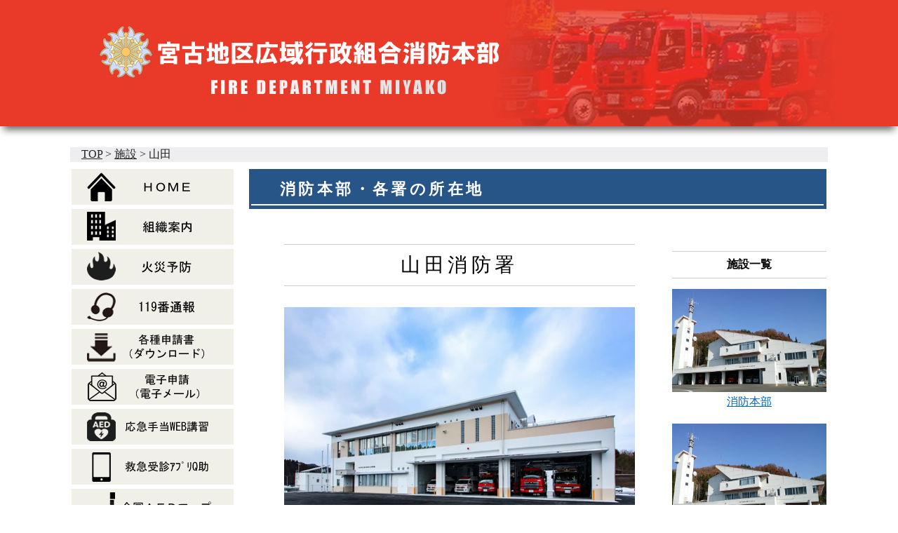

--- FILE ---
content_type: text/html; charset=UTF-8
request_url: http://fire.miyako.iwate.jp/shisetu/yamada/
body_size: 44748
content:
<!DOCTYPE html>
<!--サイト-->
<html lang="ja">
<head>
<meta charset="UTF-8">
<meta name="description" content="山田 - 公式ホームページ">
<meta name="Keywords" content="" >
<meta name="description" content="" >




<title>山田 | 宮古地区広域行政組合消防本部</title>


<script src="https://ajax.googleapis.com/ajax/libs/jquery/1.10.2/jquery.min.js"></script>
<script type="text/javascript" src="http://fire.miyako.iwate.jp/wordpress/wp-content/themes/gyouseikumiai/jquery.inview.js"></script>


<!--サイト-->


<link rel="profile" href="http://gmpg.org/xfn/11">
<link rel="stylesheet" type="text/css" media="all" href="http://fire.miyako.iwate.jp/wordpress/wp-content/themes/gyouseikumiai/style.css">

 
<link rel="pingback" href="http://fire.miyako.iwate.jp/wordpress/xmlrpc.php">
<!--[if lt IE 9]>
<script src="http://fire.miyako.iwate.jp/wordpress/wp-content/themes/gyouseikumiai/js/html5.js"></script>
<![endif]-->
<meta name="viewport" content="width=device-width,user-scalable=no,maximum-scale=1" />

<!-- WP SiteManager OGP Tags -->
<meta property="og:title" content="山田" />
<meta property="og:type" content="article" />
<meta property="og:url" content="http://fire.miyako.iwate.jp/shisetu/yamada/" />
<meta property="og:site_name" content="宮古地区広域行政組合消防本部" />

<!-- WP SiteManager Twitter Cards Tags -->
<meta name="twitter:title" content="山田" />
<meta name="twitter:url" content="http://fire.miyako.iwate.jp/shisetu/yamada/" />
<meta name="twitter:card" content="summary" />
<meta name='robots' content='max-image-preview:large' />
<link rel='dns-prefetch' href='//s.w.org' />
<script type="text/javascript">
window._wpemojiSettings = {"baseUrl":"https:\/\/s.w.org\/images\/core\/emoji\/14.0.0\/72x72\/","ext":".png","svgUrl":"https:\/\/s.w.org\/images\/core\/emoji\/14.0.0\/svg\/","svgExt":".svg","source":{"concatemoji":"http:\/\/fire.miyako.iwate.jp\/wordpress\/wp-includes\/js\/wp-emoji-release.min.js?ver=6.0.11"}};
/*! This file is auto-generated */
!function(e,a,t){var n,r,o,i=a.createElement("canvas"),p=i.getContext&&i.getContext("2d");function s(e,t){var a=String.fromCharCode,e=(p.clearRect(0,0,i.width,i.height),p.fillText(a.apply(this,e),0,0),i.toDataURL());return p.clearRect(0,0,i.width,i.height),p.fillText(a.apply(this,t),0,0),e===i.toDataURL()}function c(e){var t=a.createElement("script");t.src=e,t.defer=t.type="text/javascript",a.getElementsByTagName("head")[0].appendChild(t)}for(o=Array("flag","emoji"),t.supports={everything:!0,everythingExceptFlag:!0},r=0;r<o.length;r++)t.supports[o[r]]=function(e){if(!p||!p.fillText)return!1;switch(p.textBaseline="top",p.font="600 32px Arial",e){case"flag":return s([127987,65039,8205,9895,65039],[127987,65039,8203,9895,65039])?!1:!s([55356,56826,55356,56819],[55356,56826,8203,55356,56819])&&!s([55356,57332,56128,56423,56128,56418,56128,56421,56128,56430,56128,56423,56128,56447],[55356,57332,8203,56128,56423,8203,56128,56418,8203,56128,56421,8203,56128,56430,8203,56128,56423,8203,56128,56447]);case"emoji":return!s([129777,127995,8205,129778,127999],[129777,127995,8203,129778,127999])}return!1}(o[r]),t.supports.everything=t.supports.everything&&t.supports[o[r]],"flag"!==o[r]&&(t.supports.everythingExceptFlag=t.supports.everythingExceptFlag&&t.supports[o[r]]);t.supports.everythingExceptFlag=t.supports.everythingExceptFlag&&!t.supports.flag,t.DOMReady=!1,t.readyCallback=function(){t.DOMReady=!0},t.supports.everything||(n=function(){t.readyCallback()},a.addEventListener?(a.addEventListener("DOMContentLoaded",n,!1),e.addEventListener("load",n,!1)):(e.attachEvent("onload",n),a.attachEvent("onreadystatechange",function(){"complete"===a.readyState&&t.readyCallback()})),(e=t.source||{}).concatemoji?c(e.concatemoji):e.wpemoji&&e.twemoji&&(c(e.twemoji),c(e.wpemoji)))}(window,document,window._wpemojiSettings);
</script>
<style type="text/css">
img.wp-smiley,
img.emoji {
	display: inline !important;
	border: none !important;
	box-shadow: none !important;
	height: 1em !important;
	width: 1em !important;
	margin: 0 0.07em !important;
	vertical-align: -0.1em !important;
	background: none !important;
	padding: 0 !important;
}
</style>
	<link rel='stylesheet' id='wp-block-library-css'  href='http://fire.miyako.iwate.jp/wordpress/wp-includes/css/dist/block-library/style.min.css?ver=6.0.11' type='text/css' media='all' />
<style id='global-styles-inline-css' type='text/css'>
body{--wp--preset--color--black: #000000;--wp--preset--color--cyan-bluish-gray: #abb8c3;--wp--preset--color--white: #ffffff;--wp--preset--color--pale-pink: #f78da7;--wp--preset--color--vivid-red: #cf2e2e;--wp--preset--color--luminous-vivid-orange: #ff6900;--wp--preset--color--luminous-vivid-amber: #fcb900;--wp--preset--color--light-green-cyan: #7bdcb5;--wp--preset--color--vivid-green-cyan: #00d084;--wp--preset--color--pale-cyan-blue: #8ed1fc;--wp--preset--color--vivid-cyan-blue: #0693e3;--wp--preset--color--vivid-purple: #9b51e0;--wp--preset--gradient--vivid-cyan-blue-to-vivid-purple: linear-gradient(135deg,rgba(6,147,227,1) 0%,rgb(155,81,224) 100%);--wp--preset--gradient--light-green-cyan-to-vivid-green-cyan: linear-gradient(135deg,rgb(122,220,180) 0%,rgb(0,208,130) 100%);--wp--preset--gradient--luminous-vivid-amber-to-luminous-vivid-orange: linear-gradient(135deg,rgba(252,185,0,1) 0%,rgba(255,105,0,1) 100%);--wp--preset--gradient--luminous-vivid-orange-to-vivid-red: linear-gradient(135deg,rgba(255,105,0,1) 0%,rgb(207,46,46) 100%);--wp--preset--gradient--very-light-gray-to-cyan-bluish-gray: linear-gradient(135deg,rgb(238,238,238) 0%,rgb(169,184,195) 100%);--wp--preset--gradient--cool-to-warm-spectrum: linear-gradient(135deg,rgb(74,234,220) 0%,rgb(151,120,209) 20%,rgb(207,42,186) 40%,rgb(238,44,130) 60%,rgb(251,105,98) 80%,rgb(254,248,76) 100%);--wp--preset--gradient--blush-light-purple: linear-gradient(135deg,rgb(255,206,236) 0%,rgb(152,150,240) 100%);--wp--preset--gradient--blush-bordeaux: linear-gradient(135deg,rgb(254,205,165) 0%,rgb(254,45,45) 50%,rgb(107,0,62) 100%);--wp--preset--gradient--luminous-dusk: linear-gradient(135deg,rgb(255,203,112) 0%,rgb(199,81,192) 50%,rgb(65,88,208) 100%);--wp--preset--gradient--pale-ocean: linear-gradient(135deg,rgb(255,245,203) 0%,rgb(182,227,212) 50%,rgb(51,167,181) 100%);--wp--preset--gradient--electric-grass: linear-gradient(135deg,rgb(202,248,128) 0%,rgb(113,206,126) 100%);--wp--preset--gradient--midnight: linear-gradient(135deg,rgb(2,3,129) 0%,rgb(40,116,252) 100%);--wp--preset--duotone--dark-grayscale: url('#wp-duotone-dark-grayscale');--wp--preset--duotone--grayscale: url('#wp-duotone-grayscale');--wp--preset--duotone--purple-yellow: url('#wp-duotone-purple-yellow');--wp--preset--duotone--blue-red: url('#wp-duotone-blue-red');--wp--preset--duotone--midnight: url('#wp-duotone-midnight');--wp--preset--duotone--magenta-yellow: url('#wp-duotone-magenta-yellow');--wp--preset--duotone--purple-green: url('#wp-duotone-purple-green');--wp--preset--duotone--blue-orange: url('#wp-duotone-blue-orange');--wp--preset--font-size--small: 13px;--wp--preset--font-size--medium: 20px;--wp--preset--font-size--large: 36px;--wp--preset--font-size--x-large: 42px;}.has-black-color{color: var(--wp--preset--color--black) !important;}.has-cyan-bluish-gray-color{color: var(--wp--preset--color--cyan-bluish-gray) !important;}.has-white-color{color: var(--wp--preset--color--white) !important;}.has-pale-pink-color{color: var(--wp--preset--color--pale-pink) !important;}.has-vivid-red-color{color: var(--wp--preset--color--vivid-red) !important;}.has-luminous-vivid-orange-color{color: var(--wp--preset--color--luminous-vivid-orange) !important;}.has-luminous-vivid-amber-color{color: var(--wp--preset--color--luminous-vivid-amber) !important;}.has-light-green-cyan-color{color: var(--wp--preset--color--light-green-cyan) !important;}.has-vivid-green-cyan-color{color: var(--wp--preset--color--vivid-green-cyan) !important;}.has-pale-cyan-blue-color{color: var(--wp--preset--color--pale-cyan-blue) !important;}.has-vivid-cyan-blue-color{color: var(--wp--preset--color--vivid-cyan-blue) !important;}.has-vivid-purple-color{color: var(--wp--preset--color--vivid-purple) !important;}.has-black-background-color{background-color: var(--wp--preset--color--black) !important;}.has-cyan-bluish-gray-background-color{background-color: var(--wp--preset--color--cyan-bluish-gray) !important;}.has-white-background-color{background-color: var(--wp--preset--color--white) !important;}.has-pale-pink-background-color{background-color: var(--wp--preset--color--pale-pink) !important;}.has-vivid-red-background-color{background-color: var(--wp--preset--color--vivid-red) !important;}.has-luminous-vivid-orange-background-color{background-color: var(--wp--preset--color--luminous-vivid-orange) !important;}.has-luminous-vivid-amber-background-color{background-color: var(--wp--preset--color--luminous-vivid-amber) !important;}.has-light-green-cyan-background-color{background-color: var(--wp--preset--color--light-green-cyan) !important;}.has-vivid-green-cyan-background-color{background-color: var(--wp--preset--color--vivid-green-cyan) !important;}.has-pale-cyan-blue-background-color{background-color: var(--wp--preset--color--pale-cyan-blue) !important;}.has-vivid-cyan-blue-background-color{background-color: var(--wp--preset--color--vivid-cyan-blue) !important;}.has-vivid-purple-background-color{background-color: var(--wp--preset--color--vivid-purple) !important;}.has-black-border-color{border-color: var(--wp--preset--color--black) !important;}.has-cyan-bluish-gray-border-color{border-color: var(--wp--preset--color--cyan-bluish-gray) !important;}.has-white-border-color{border-color: var(--wp--preset--color--white) !important;}.has-pale-pink-border-color{border-color: var(--wp--preset--color--pale-pink) !important;}.has-vivid-red-border-color{border-color: var(--wp--preset--color--vivid-red) !important;}.has-luminous-vivid-orange-border-color{border-color: var(--wp--preset--color--luminous-vivid-orange) !important;}.has-luminous-vivid-amber-border-color{border-color: var(--wp--preset--color--luminous-vivid-amber) !important;}.has-light-green-cyan-border-color{border-color: var(--wp--preset--color--light-green-cyan) !important;}.has-vivid-green-cyan-border-color{border-color: var(--wp--preset--color--vivid-green-cyan) !important;}.has-pale-cyan-blue-border-color{border-color: var(--wp--preset--color--pale-cyan-blue) !important;}.has-vivid-cyan-blue-border-color{border-color: var(--wp--preset--color--vivid-cyan-blue) !important;}.has-vivid-purple-border-color{border-color: var(--wp--preset--color--vivid-purple) !important;}.has-vivid-cyan-blue-to-vivid-purple-gradient-background{background: var(--wp--preset--gradient--vivid-cyan-blue-to-vivid-purple) !important;}.has-light-green-cyan-to-vivid-green-cyan-gradient-background{background: var(--wp--preset--gradient--light-green-cyan-to-vivid-green-cyan) !important;}.has-luminous-vivid-amber-to-luminous-vivid-orange-gradient-background{background: var(--wp--preset--gradient--luminous-vivid-amber-to-luminous-vivid-orange) !important;}.has-luminous-vivid-orange-to-vivid-red-gradient-background{background: var(--wp--preset--gradient--luminous-vivid-orange-to-vivid-red) !important;}.has-very-light-gray-to-cyan-bluish-gray-gradient-background{background: var(--wp--preset--gradient--very-light-gray-to-cyan-bluish-gray) !important;}.has-cool-to-warm-spectrum-gradient-background{background: var(--wp--preset--gradient--cool-to-warm-spectrum) !important;}.has-blush-light-purple-gradient-background{background: var(--wp--preset--gradient--blush-light-purple) !important;}.has-blush-bordeaux-gradient-background{background: var(--wp--preset--gradient--blush-bordeaux) !important;}.has-luminous-dusk-gradient-background{background: var(--wp--preset--gradient--luminous-dusk) !important;}.has-pale-ocean-gradient-background{background: var(--wp--preset--gradient--pale-ocean) !important;}.has-electric-grass-gradient-background{background: var(--wp--preset--gradient--electric-grass) !important;}.has-midnight-gradient-background{background: var(--wp--preset--gradient--midnight) !important;}.has-small-font-size{font-size: var(--wp--preset--font-size--small) !important;}.has-medium-font-size{font-size: var(--wp--preset--font-size--medium) !important;}.has-large-font-size{font-size: var(--wp--preset--font-size--large) !important;}.has-x-large-font-size{font-size: var(--wp--preset--font-size--x-large) !important;}
</style>
<link rel='stylesheet' id='mcl_nav_white-css'  href='http://fire.miyako.iwate.jp/wordpress/wp-content/plugins/mcl-slidein-nav/css/white-style.css?ver=6.0.11' type='text/css' media='all' />
<link rel='stylesheet' id='wpfront-scroll-top-css'  href='http://fire.miyako.iwate.jp/wordpress/wp-content/plugins/wpfront-scroll-top/css/wpfront-scroll-top.min.css?ver=2.0.7.08086' type='text/css' media='all' />
<link rel='stylesheet' id='fancybox-css'  href='http://fire.miyako.iwate.jp/wordpress/wp-content/plugins/easy-fancybox/fancybox/1.5.3/jquery.fancybox.min.css?ver=6.0.11' type='text/css' media='screen' />
<link rel="stylesheet" type="text/css" href="//fire.miyako.iwate.jp/wordpress/wp-content/plugins/smart-slider-3/Public/SmartSlider3/Application/Frontend/Assets/dist/smartslider.min.css?ver=f0b633e7" media="all">
<style data-related="n2-ss-3">div#n2-ss-3 .n2-ss-slider-1{display:grid;position:relative;}div#n2-ss-3 .n2-ss-slider-2{display:grid;position:relative;overflow:hidden;padding:0px 0px 0px 0px;border:0px solid RGBA(62,62,62,1);border-radius:0px;background-clip:padding-box;background-repeat:repeat;background-position:50% 50%;background-size:cover;background-attachment:scroll;z-index:1;}div#n2-ss-3:not(.n2-ss-loaded) .n2-ss-slider-2{background-image:none !important;}div#n2-ss-3 .n2-ss-slider-3{display:grid;grid-template-areas:'cover';position:relative;overflow:hidden;z-index:10;}div#n2-ss-3 .n2-ss-slider-3 > *{grid-area:cover;}div#n2-ss-3 .n2-ss-slide-backgrounds,div#n2-ss-3 .n2-ss-slider-3 > .n2-ss-divider{position:relative;}div#n2-ss-3 .n2-ss-slide-backgrounds{z-index:10;}div#n2-ss-3 .n2-ss-slide-backgrounds > *{overflow:hidden;}div#n2-ss-3 .n2-ss-slide-background{transform:translateX(-100000px);}div#n2-ss-3 .n2-ss-slider-4{place-self:center;position:relative;width:100%;height:100%;z-index:20;display:grid;grid-template-areas:'slide';}div#n2-ss-3 .n2-ss-slider-4 > *{grid-area:slide;}div#n2-ss-3.n2-ss-full-page--constrain-ratio .n2-ss-slider-4{height:auto;}div#n2-ss-3 .n2-ss-slide{display:grid;place-items:center;grid-auto-columns:100%;position:relative;z-index:20;-webkit-backface-visibility:hidden;transform:translateX(-100000px);}div#n2-ss-3 .n2-ss-slide{perspective:1500px;}div#n2-ss-3 .n2-ss-slide-active{z-index:21;}.n2-ss-background-animation{position:absolute;top:0;left:0;width:100%;height:100%;z-index:3;}div#n2-ss-3 .n2-ss-slide-limiter{max-width:195px;}@media (min-width: 1200px){div#n2-ss-3 [data-hide-desktopportrait="1"]{display: none !important;}}@media (orientation: landscape) and (max-width: 1199px) and (min-width: 901px),(orientation: portrait) and (max-width: 1199px) and (min-width: 701px){div#n2-ss-3 [data-hide-tabletportrait="1"]{display: none !important;}}@media (orientation: landscape) and (max-width: 900px),(orientation: portrait) and (max-width: 700px){div#n2-ss-3 [data-hide-mobileportrait="1"]{display: none !important;}}</style>
<script type='text/javascript' src='http://fire.miyako.iwate.jp/wordpress/wp-includes/js/jquery/jquery.min.js?ver=3.6.0' id='jquery-core-js'></script>
<script type='text/javascript' src='http://fire.miyako.iwate.jp/wordpress/wp-includes/js/jquery/jquery-migrate.min.js?ver=3.3.2' id='jquery-migrate-js'></script>
<script type='text/javascript' id='mcl_slidein_nav_js-js-extra'>
/* <![CDATA[ */
var mcl_slidein_nav = {"position":"left","position_top":"40","position_side":"40"};
/* ]]> */
</script>
<script type='text/javascript' src='http://fire.miyako.iwate.jp/wordpress/wp-content/plugins/mcl-slidein-nav/js/function.js?ver=6.0.11' id='mcl_slidein_nav_js-js'></script>
<link rel="https://api.w.org/" href="http://fire.miyako.iwate.jp/wp-json/" /><link rel="alternate" type="application/json" href="http://fire.miyako.iwate.jp/wp-json/wp/v2/pages/46" /><link rel="EditURI" type="application/rsd+xml" title="RSD" href="http://fire.miyako.iwate.jp/wordpress/xmlrpc.php?rsd" />
<link rel="wlwmanifest" type="application/wlwmanifest+xml" href="http://fire.miyako.iwate.jp/wordpress/wp-includes/wlwmanifest.xml" /> 
<link rel='shortlink' href='http://fire.miyako.iwate.jp/?p=46' />
<link rel="alternate" type="application/json+oembed" href="http://fire.miyako.iwate.jp/wp-json/oembed/1.0/embed?url=http%3A%2F%2Ffire.miyako.iwate.jp%2Fshisetu%2Fyamada%2F" />
<link rel="alternate" type="text/xml+oembed" href="http://fire.miyako.iwate.jp/wp-json/oembed/1.0/embed?url=http%3A%2F%2Ffire.miyako.iwate.jp%2Fshisetu%2Fyamada%2F&#038;format=xml" />
		<style type="text/css" >
			.mcl_nav_btn{
				left:40px;top:40px;
			}
			
						@media only screen and (min-width: 809px) {
				.mcl_nav_btn{
					display: none;
				}
			}	
					</style>
	<style type="text/css">.recentcomments a{display:inline !important;padding:0 !important;margin:0 !important;}</style><link rel="canonical" href="http://fire.miyako.iwate.jp/shisetu/yamada/" />
<link rel="icon" href="http://fire.miyako.iwate.jp/wordpress/wp-content/uploads/2021/03/cropped-s_slide06-32x32.png" sizes="32x32" />
<link rel="icon" href="http://fire.miyako.iwate.jp/wordpress/wp-content/uploads/2021/03/cropped-s_slide06-192x192.png" sizes="192x192" />
<link rel="apple-touch-icon" href="http://fire.miyako.iwate.jp/wordpress/wp-content/uploads/2021/03/cropped-s_slide06-180x180.png" />
<meta name="msapplication-TileImage" content="http://fire.miyako.iwate.jp/wordpress/wp-content/uploads/2021/03/cropped-s_slide06-270x270.png" />



<script type="text/javascript" src="//webfonts.sakura.ne.jp/js/sakurav3.js"></script>

<script type="text/javascript">
       $(window).on('load resize',function(){
  //ウィンドウの高さを取得する
  var targetY = $(window).height();
  
  //スクロールをクリックするとウィンドウの高さ分、下にスクロールする
  $('.js-scroll a').on('click',function(){
    $("html, body").stop().animate({scrollTop: targetY}, 500, 'swing');
    return false;
  });
});
</script>



<script>(function(){this._N2=this._N2||{_r:[],_d:[],r:function(){this._r.push(arguments)},d:function(){this._d.push(arguments)}}}).call(window);!function(a){a.indexOf("Safari")>0&&-1===a.indexOf("Chrome")&&document.documentElement.style.setProperty("--ss-safari-fix-225962","1px")}(navigator.userAgent);</script><script src="//fire.miyako.iwate.jp/wordpress/wp-content/plugins/smart-slider-3/Public/SmartSlider3/Application/Frontend/Assets/dist/n2.min.js?ver=f0b633e7" defer async></script>
<script src="//fire.miyako.iwate.jp/wordpress/wp-content/plugins/smart-slider-3/Public/SmartSlider3/Application/Frontend/Assets/dist/smartslider-frontend.min.js?ver=f0b633e7" defer async></script>
<script src="//fire.miyako.iwate.jp/wordpress/wp-content/plugins/smart-slider-3/Public/SmartSlider3/Slider/SliderType/Simple/Assets/dist/ss-simple.min.js?ver=f0b633e7" defer async></script>
<script>_N2.r('documentReady',function(){_N2.r(["documentReady","smartslider-frontend","ss-simple"],function(){new _N2.SmartSliderSimple('n2-ss-3',{"admin":false,"background.video.mobile":1,"loadingTime":2000,"alias":{"id":0,"smoothScroll":0,"slideSwitch":0,"scroll":1},"align":"normal","isDelayed":0,"responsive":{"mediaQueries":{"all":false,"desktopportrait":["(min-width: 1200px)"],"tabletportrait":["(orientation: landscape) and (max-width: 1199px) and (min-width: 901px)","(orientation: portrait) and (max-width: 1199px) and (min-width: 701px)"],"mobileportrait":["(orientation: landscape) and (max-width: 900px)","(orientation: portrait) and (max-width: 700px)"]},"base":{"slideOuterWidth":195,"slideOuterHeight":130,"sliderWidth":195,"sliderHeight":130,"slideWidth":195,"slideHeight":130},"hideOn":{"desktopLandscape":false,"desktopPortrait":false,"tabletLandscape":false,"tabletPortrait":false,"mobileLandscape":false,"mobilePortrait":false},"onResizeEnabled":true,"type":"auto","sliderHeightBasedOn":"real","focusUser":1,"focusEdge":"auto","breakpoints":[{"device":"tabletPortrait","type":"max-screen-width","portraitWidth":1199,"landscapeWidth":1199},{"device":"mobilePortrait","type":"max-screen-width","portraitWidth":700,"landscapeWidth":900}],"enabledDevices":{"desktopLandscape":0,"desktopPortrait":1,"tabletLandscape":0,"tabletPortrait":1,"mobileLandscape":0,"mobilePortrait":1},"sizes":{"desktopPortrait":{"width":195,"height":130,"max":3000,"min":195},"tabletPortrait":{"width":195,"height":130,"customHeight":false,"max":1199,"min":195},"mobilePortrait":{"width":195,"height":130,"customHeight":false,"max":900,"min":195}},"overflowHiddenPage":0,"focus":{"offsetTop":"#wpadminbar","offsetBottom":""}},"controls":{"mousewheel":0,"touch":"horizontal","keyboard":1,"blockCarouselInteraction":1},"playWhenVisible":1,"playWhenVisibleAt":0.5,"lazyLoad":0,"lazyLoadNeighbor":0,"blockrightclick":0,"maintainSession":0,"autoplay":{"enabled":1,"start":1,"duration":3000,"autoplayLoop":1,"allowReStart":0,"pause":{"click":1,"mouse":"0","mediaStarted":1},"resume":{"click":0,"mouse":"0","mediaEnded":1,"slidechanged":0},"interval":1,"intervalModifier":"loop","intervalSlide":"current"},"perspective":1500,"layerMode":{"playOnce":0,"playFirstLayer":1,"mode":"skippable","inAnimation":"mainInEnd"},"bgAnimations":0,"mainanimation":{"type":"fade","duration":800,"delay":0,"ease":"easeOutQuad","shiftedBackgroundAnimation":0},"carousel":1,"initCallbacks":function(){}})})});</script></head>
<body>




<div id="head_box3">



<div id="head_box_type2">
<a href="http://fire.miyako.iwate.jp/"><img src="http://fire.miyako.iwate.jp/wordpress/wp-content/themes/gyouseikumiai/images/head_gazou3.png" alt=""></a>
</div>

</div>
 

<div id="wall_type2">


<div id="shohin_pankuzu"><a href="http://fire.miyako.iwate.jp/">TOP</a> &gt; <a href="http://fire.miyako.iwate.jp/shisetu/">施設</a> &gt; <strong class="current">山田</strong></div>

</div>



<div class="alpha"><!-----クリック時リンク画像が薄くなる-------->

<div id="content01">

<div id="main">

<div id="main_left">
 

<!-- 左画面　目次部分 -->
 
<section id="menu">
<a href="http://fire.miyako.iwate.jp/"><img src="http://fire.miyako.iwate.jp/wordpress/wp-content/themes/gyouseikumiai/images/menu/me_home.png" alt="ホーム"></a>
<a href="http://fire.miyako.iwate.jp/sosiki/"><img src="http://fire.miyako.iwate.jp/wordpress/wp-content/themes/gyouseikumiai/images/menu/me_sosiki.png" alt="組織案内"></a>
<a href="http://fire.miyako.iwate.jp/kasai/"><img src="http://fire.miyako.iwate.jp/wordpress/wp-content/themes/gyouseikumiai/images/menu/me_kasaiyobou.png" alt="火災予防"></a>
<a href="http://fire.miyako.iwate.jp/tuuhou/"><img src="http://fire.miyako.iwate.jp/wordpress/wp-content/themes/gyouseikumiai/images/menu/me_tuuhou.png" alt="１１９番通報"></a>
<a href="http://fire.miyako.iwate.jp/sinseisyo/"><img src="http://fire.miyako.iwate.jp/wordpress/wp-content/themes/gyouseikumiai/images/menu/me_sinseisyo.png" alt="各種申請書"></a>
<a href="http://fire.miyako.iwate.jp/email/"><img src="http://fire.miyako.iwate.jp/wordpress/wp-content/themes/gyouseikumiai/images/menu/me_email.png" alt="メール申請"></a>
<a href="http://fire.miyako.iwate.jp/oukyuweb/"><img src="http://fire.miyako.iwate.jp/wordpress/wp-content/themes/gyouseikumiai/images/menu/me_oukyu.png" alt="応急手当ＷＥＢ講習"></a>
<a href="http://fire.miyako.iwate.jp/kyukyu/"><img src="http://fire.miyako.iwate.jp/wordpress/wp-content/themes/gyouseikumiai/images/menu/me_kyukyu.png" alt="救急受信アプリＱ助"></a>
<a href="http://fire.miyako.iwate.jp/aed/"><img src="http://fire.miyako.iwate.jp/wordpress/wp-content/themes/gyouseikumiai/images/menu/me_aed.png" alt="全国ＡＥＤマップ"></a>
<a href="http://fire.miyako.iwate.jp/kanjahansou/"><img src="http://fire.miyako.iwate.jp/wordpress/wp-content/themes/gyouseikumiai/images/menu/me_kanjahansou.png" alt="患者等搬送事業について"></a>

<a href="http://fire.miyako.iwate.jp/nyusatu/"><img src="http://fire.miyako.iwate.jp/wordpress/wp-content/themes/gyouseikumiai/images/menu/me_nyusatu.png" alt="入札関連情報"></a>
<a href="http://fire.miyako.iwate.jp/reiki/"><img src="http://fire.miyako.iwate.jp/wordpress/wp-content/themes/gyouseikumiai/images/menu/me_reiki.png" alt="例規集"></a>
<a href="http://fire.miyako.iwate.jp/link/"><img src="http://fire.miyako.iwate.jp/wordpress/wp-content/themes/gyouseikumiai/images/menu/me_link.png" alt="リンク集"></a>

</section>

<!-- 左画面　トピック部分 -->

<section id="tpic">
  <div id="tpic_box">
  
   <div id="topic_ue">  
      <h2>車両紹介</h2>
    </div>
  <div id="top_syaryou">
    <div class="n2-section-smartslider fitvidsignore  n2_clear" data-ssid="3" tabindex="0" role="region" aria-label="Slider"><div id="n2-ss-3-align" class="n2-ss-align"><div class="n2-padding"><div id="n2-ss-3" data-creator="Smart Slider 3" data-responsive="auto" class="n2-ss-slider n2-ow n2-has-hover n2notransition  ">
        <div class="n2-ss-slider-1 n2_ss__touch_element n2-ow">
            <div class="n2-ss-slider-2 n2-ow">
                                                <div class="n2-ss-slider-3 n2-ow">

                    <div class="n2-ss-slide-backgrounds n2-ow-all"><div class="n2-ss-slide-background" data-public-id="1" data-mode="fill"><div class="n2-ss-slide-background-image" data-blur="0" data-opacity="100" data-x="50" data-y="50" data-alt="" data-title=""><picture class="skip-lazy" data-skip-lazy="1"><img src="//fire.miyako.iwate.jp/wordpress/wp-content/uploads/2021/03/s_slide01.png" alt="" title="" loading="lazy" class="skip-lazy" data-skip-lazy="1"></picture></div><div data-color="RGBA(255,255,255,0)" style="background-color: RGBA(255,255,255,0);" class="n2-ss-slide-background-color"></div></div><div class="n2-ss-slide-background" data-public-id="2" data-mode="fill"><div class="n2-ss-slide-background-image" data-blur="0" data-opacity="100" data-x="50" data-y="50" data-alt="" data-title=""><picture class="skip-lazy" data-skip-lazy="1"><img src="//fire.miyako.iwate.jp/wordpress/wp-content/uploads/2021/03/s_slide02.png" alt="" title="" loading="lazy" class="skip-lazy" data-skip-lazy="1"></picture></div><div data-color="RGBA(255,255,255,0)" style="background-color: RGBA(255,255,255,0);" class="n2-ss-slide-background-color"></div></div><div class="n2-ss-slide-background" data-public-id="3" data-mode="fill"><div class="n2-ss-slide-background-image" data-blur="0" data-opacity="100" data-x="50" data-y="50" data-alt="" data-title=""><picture class="skip-lazy" data-skip-lazy="1"><img src="//fire.miyako.iwate.jp/wordpress/wp-content/uploads/2021/03/s_slide03.png" alt="" title="" loading="lazy" class="skip-lazy" data-skip-lazy="1"></picture></div><div data-color="RGBA(255,255,255,0)" style="background-color: RGBA(255,255,255,0);" class="n2-ss-slide-background-color"></div></div><div class="n2-ss-slide-background" data-public-id="4" data-mode="fill"><div class="n2-ss-slide-background-image" data-blur="0" data-opacity="100" data-x="50" data-y="50" data-alt="" data-title=""><picture class="skip-lazy" data-skip-lazy="1"><img src="//fire.miyako.iwate.jp/wordpress/wp-content/uploads/2021/03/s_slide04.png" alt="" title="" loading="lazy" class="skip-lazy" data-skip-lazy="1"></picture></div><div data-color="RGBA(255,255,255,0)" style="background-color: RGBA(255,255,255,0);" class="n2-ss-slide-background-color"></div></div><div class="n2-ss-slide-background" data-public-id="5" data-mode="fill"><div class="n2-ss-slide-background-image" data-blur="0" data-opacity="100" data-x="50" data-y="50" data-alt="" data-title=""><picture class="skip-lazy" data-skip-lazy="1"><img src="//fire.miyako.iwate.jp/wordpress/wp-content/uploads/2021/03/s_slide05.png" alt="" title="" loading="lazy" class="skip-lazy" data-skip-lazy="1"></picture></div><div data-color="RGBA(255,255,255,0)" style="background-color: RGBA(255,255,255,0);" class="n2-ss-slide-background-color"></div></div><div class="n2-ss-slide-background" data-public-id="6" data-mode="fill"><div class="n2-ss-slide-background-image" data-blur="0" data-opacity="100" data-x="50" data-y="50" data-alt="" data-title=""><picture class="skip-lazy" data-skip-lazy="1"><img src="//fire.miyako.iwate.jp/wordpress/wp-content/uploads/2021/03/s_slide06.png" alt="" title="" loading="lazy" class="skip-lazy" data-skip-lazy="1"></picture></div><div data-color="RGBA(255,255,255,0)" style="background-color: RGBA(255,255,255,0);" class="n2-ss-slide-background-color"></div></div></div>                    <div class="n2-ss-slider-4 n2-ow">
                        <svg xmlns="http://www.w3.org/2000/svg" viewBox="0 0 195 130" data-related-device="desktopPortrait" class="n2-ow n2-ss-preserve-size n2-ss-preserve-size--slider n2-ss-slide-limiter"></svg><div data-first="1" data-slide-duration="0" data-id="6" data-slide-public-id="1" data-title="s_slide01" class="n2-ss-slide n2-ow  n2-ss-slide-6"><div role="note" class="n2-ss-slide--focus" tabindex="-1">s_slide01</div><div class="n2-ss-layers-container n2-ss-slide-limiter n2-ow"><div class="n2-ss-layer n2-ow n-uc-vVRe05p8MEGb" data-sstype="slide" data-pm="default"></div></div></div><div data-slide-duration="0" data-id="7" data-slide-public-id="2" data-title="s_slide02" class="n2-ss-slide n2-ow  n2-ss-slide-7"><div role="note" class="n2-ss-slide--focus" tabindex="-1">s_slide02</div><div class="n2-ss-layers-container n2-ss-slide-limiter n2-ow"><div class="n2-ss-layer n2-ow n-uc-VZtVormAKwZC" data-sstype="slide" data-pm="default"></div></div></div><div data-slide-duration="0" data-id="8" data-slide-public-id="3" data-title="s_slide03" class="n2-ss-slide n2-ow  n2-ss-slide-8"><div role="note" class="n2-ss-slide--focus" tabindex="-1">s_slide03</div><div class="n2-ss-layers-container n2-ss-slide-limiter n2-ow"><div class="n2-ss-layer n2-ow n-uc-KmZFYCHRz5Ug" data-sstype="slide" data-pm="default"></div></div></div><div data-slide-duration="0" data-id="9" data-slide-public-id="4" data-title="s_slide04" class="n2-ss-slide n2-ow  n2-ss-slide-9"><div role="note" class="n2-ss-slide--focus" tabindex="-1">s_slide04</div><div class="n2-ss-layers-container n2-ss-slide-limiter n2-ow"><div class="n2-ss-layer n2-ow n-uc-PoD97M7a0sVX" data-sstype="slide" data-pm="default"></div></div></div><div data-slide-duration="0" data-id="10" data-slide-public-id="5" data-title="s_slide05" class="n2-ss-slide n2-ow  n2-ss-slide-10"><div role="note" class="n2-ss-slide--focus" tabindex="-1">s_slide05</div><div class="n2-ss-layers-container n2-ss-slide-limiter n2-ow"><div class="n2-ss-layer n2-ow n-uc-EskwiUEqpD8P" data-sstype="slide" data-pm="default"></div></div></div><div data-slide-duration="0" data-id="11" data-slide-public-id="6" data-title="s_slide06" class="n2-ss-slide n2-ow  n2-ss-slide-11"><div role="note" class="n2-ss-slide--focus" tabindex="-1">s_slide06</div><div class="n2-ss-layers-container n2-ss-slide-limiter n2-ow"><div class="n2-ss-layer n2-ow n-uc-GucBubX4G80K" data-sstype="slide" data-pm="default"></div></div></div>                    </div>

                                    </div>
            </div>
        </div>
        </div><ss3-loader></ss3-loader></div></div><div class="n2_clear"></div></div>  </div>
  <p><a href="http://fire.miyako.iwate.jp/syaryou/">車両紹介</a></p>
  </div>
  
 
    <div id="tpic_box">
   <div id="topic_ue">  
      <h2>令和７年度<br />
      全国統一防火標語</h2>
    </div>
   
 <div id="top_syaryou">
<a href="http://fire.miyako.iwate.jp/wordpress/wp-content/themes/gyouseikumiai/images/2025/bouka_hyougo2025.jpg"><img src="http://fire.miyako.iwate.jp/wordpress/wp-content/themes/gyouseikumiai/images/2025/bouka_hyougo2025s.jpg" alt=""></a> 
 </div>
  </div>
  
  
      <div id="tpic_box">
   <div id="topic_ue">  
      <h2>令和７年度<br />
      危険物安全週間推進標語</h2>
    </div>
   
 <div id="top_syaryou">
<a href="http://fire.miyako.iwate.jp/wordpress/wp-content/themes/gyouseikumiai/images/2025/kikenbutu2025.jpg"><img src="http://fire.miyako.iwate.jp/wordpress/wp-content/themes/gyouseikumiai/images/2025/kikenbutu2025s.jpg" alt=""></a>
 </div>
  </div>
  
  

  
  
   <div id="tpic_box">
    <div id="topic_ue">  
     <h2>宮古地区広域<br />
行政組合広報</h2>
    </div> 
 <p><a href="http://fire.miyako.iwate.jp/backnumber/">バックナンバー</a></p>
  </div>
  
  
  <div id="tpic_box">
     <div id="topic_ue">  
     <h2>お問い合わせ</h2>
    </div> 
  <a href="http://fire.miyako.iwate.jp/contact/"><img src="http://fire.miyako.iwate.jp/wordpress/wp-content/themes/gyouseikumiai/images/contact_bt.png" alt=""></a>
  </div>
  
</section>
<!-- テンプレートファイルmokuji.phpを呼び出している -->
</div>

<div id="main_right">

<h1 class="h1_title bg_sisetu">消防本部・各署の所在地</h1>


<div id="sisetu_wara">

<div id="sisetu_wara_left">
<h2>山田消防署</h2>
<div id="sisetu_img"><img src="http://fire.miyako.iwate.jp/wordpress/wp-content/themes/gyouseikumiai/images/place/yamada.jpg" alt=""></div>

<div id="sisetu_table">
<table>
    <tr>
      <th><div class="title1_3">所在地</div></th>
      <td>〒028-1352
下閉伊郡山田町飯岡第1地割21番地4</td>
    </tr>
    <tr>
      <th><div class="title1_3">電話番号</div></th>
      <td>0193-82-3139</td>
    </tr>
    <tr>
      <th><div class="title1_3">ＦＡＸ番号</div></th>
      <td>0193-82-3940</td>
    </tr>
    <tr>
      <th><div class="title1_3">建築年月日</div></th>
      <td>平成30年1月22日</td>
    </tr>
	
	 <tr>
      <th><div class="title1_3">構造</div></th>
      <td>鉄筋コンクリート2階建</td>
    </tr>
	
	<tr>
      <th><div class="title1_3">敷地面積</div></th>
      <td>6713.60㎡</td>
    </tr>
	
	<tr>
      <th><div class="title1_3">庁舎面積</div></th>
      <td>1406.56㎡</td>
    </tr>
	
	<tr>
      <th><div class="title1_3">主な施設</div></th>
      <td>主訓練塔<br />
　（鉄骨造６階建、高さ19.30m）<br />
補助訓練塔<br />
　（鉄骨造３階建高さ11.75m）</td>
    </tr>
	
  </table>

</div><!-----sisetu_table-------->

<div id="g_map">
<iframe src="https://www.google.com/maps/embed?pb=!1m18!1m12!1m3!1d1879.1873804971653!2d141.95096030060333!3d39.45795172955772!2m3!1f0!2f0!3f0!3m2!1i1024!2i768!4f13.1!3m3!1m2!1s0x5f85d97554f635db%3A0x3ea48b27fd9f5666!2z5a6u5Y-k5Zyw5Yy65bqD5Z-f6KGM5pS_57WE5ZCIIOWxseeUsOa2iOmYsue9sg!5e1!3m2!1sja!2sjp!4v1605696045711!5m2!1sja!2sjp" width=100% height="250" frameborder="0" style="border:0;" allowfullscreen="" aria-hidden="false" tabindex="0"></iframe>

</div>


</div><!-----sisetu_wara_left------->

<div id="sisetu_wara_right">



<h2>施設一覧</h2>


 <div id="sisetu_box">
  <div><img src="http://fire.miyako.iwate.jp/wordpress/wp-content/themes/gyouseikumiai/images/place/miyako.jpg" alt=""></div>
  <p><a href="http://fire.miyako.iwate.jp/shisetu/honbu/">消防本部</a></p>
  </div>
  
    <div id="sisetu_box">
  <div><img src="http://fire.miyako.iwate.jp/wordpress/wp-content/themes/gyouseikumiai/images/place/miyako.jpg" alt=""></div>
  <p><a href="http://fire.miyako.iwate.jp/shisetu/miyako/">宮古消防署</a></p>
  </div>
  
     <div id="sisetu_box">
  <div><img src="http://fire.miyako.iwate.jp/wordpress/wp-content/themes/gyouseikumiai/images/place/tarou.jpg" alt=""></div>
  <p><a href="http://fire.miyako.iwate.jp/shisetu/tarou/">宮古消防署　田老分署</a></p>
  </div>
  
  
  <div id="sisetu_box">
  <div><img src="http://fire.miyako.iwate.jp/wordpress/wp-content/themes/gyouseikumiai/images/place/tanohata.jpg" alt=""></div>
 <p><a href="http://fire.miyako.iwate.jp/shisetu/tanohata/">宮古消防署　田野畑分署</a></p>
  </div>
  
  
  <div id="sisetu_box">
  <div><img src="http://fire.miyako.iwate.jp/wordpress/wp-content/themes/gyouseikumiai/images/place/niisato.jpg" alt=""></div>
<p><a href="http://fire.miyako.iwate.jp/shisetu/niisato/">宮古消防署　新里分署</a></p>
  </div>
  
  
  <div id="sisetu_box">
  <div><img src="http://fire.miyako.iwate.jp/wordpress/wp-content/themes/gyouseikumiai/images/place/kawai.jpg" alt=""></div>
<p><a href="http://fire.miyako.iwate.jp/shisetu/kawai/">宮古消防署　川井分署</a></p>
  </div>
  
    


  <div id="sisetu_box">
  <div><img src="http://fire.miyako.iwate.jp/wordpress/wp-content/themes/gyouseikumiai/images/place/yamada.jpg" alt=""></div>
<p><a href="http://fire.miyako.iwate.jp/shisetu/yamada/">山田消防署</a></p>
  </div>
  
  
  <div id="sisetu_box">
  <div><img src="http://fire.miyako.iwate.jp/wordpress/wp-content/themes/gyouseikumiai/images/place/iwaizumi.jpg" alt=""></div>
<p><a href="http://fire.miyako.iwate.jp/shisetu/iwaizumi/">岩泉消防署</a></p> 
  </div>
  
  
  
<!-- テンプレートファイルsisetu_list.phpを呼び出している -->



</div><!-----sisetu_wara_right------->



</div><!-----honbu_wara-------->



</div><!-----main-------->
</div><!-----content01------->

  
	
		</div><!-- / content -->


	
	
</div><!-- alpha�p -->


<div id="footer">
  <p id="copyright">Copyright &copy; 2026 宮古地区広域行政組合消防本部 All rights Reserved.
   
            <div id="wpfront-scroll-top-container">
            <img src="http://fire.miyako.iwate.jp/wordpress/wp-content/plugins/wpfront-scroll-top/images/icons/35.png" alt="" />        </div>
                <script type="text/javascript">
            function wpfront_scroll_top_init() {
                if (typeof wpfront_scroll_top === "function" && typeof jQuery !== "undefined") {
                    wpfront_scroll_top({"scroll_offset":100,"button_width":0,"button_height":0,"button_opacity":0.8,"button_fade_duration":200,"scroll_duration":400,"location":1,"marginX":20,"marginY":20,"hide_iframe":false,"auto_hide":false,"auto_hide_after":2,"button_action":"top","button_action_element_selector":"","button_action_container_selector":"html, body","button_action_element_offset":0});
                } else {
                    setTimeout(wpfront_scroll_top_init, 100);
                }
            }
            wpfront_scroll_top_init();
        </script>
        <script type='text/javascript' src='http://fire.miyako.iwate.jp/wordpress/wp-content/plugins/wpfront-scroll-top/js/wpfront-scroll-top.min.js?ver=2.0.7.08086' id='wpfront-scroll-top-js'></script>
<script type='text/javascript' src='http://fire.miyako.iwate.jp/wordpress/wp-content/plugins/easy-fancybox/fancybox/1.5.3/jquery.fancybox.min.js?ver=6.0.11' id='jquery-fancybox-js'></script>
<script type='text/javascript' id='jquery-fancybox-js-after'>
var fb_timeout, fb_opts={'overlayShow':true,'hideOnOverlayClick':true,'showCloseButton':true,'margin':20,'enableEscapeButton':true,'autoScale':true };
if(typeof easy_fancybox_handler==='undefined'){
var easy_fancybox_handler=function(){
jQuery([".nolightbox","a.wp-block-fileesc_html__button","a.pin-it-button","a[href*='pinterest.com\/pin\/create']","a[href*='facebook.com\/share']","a[href*='twitter.com\/share']"].join(',')).addClass('nofancybox');
jQuery('a.fancybox-close').on('click',function(e){e.preventDefault();jQuery.fancybox.close()});
/* IMG */
var fb_IMG_select=jQuery('a[href*=".jpg" i]:not(.nofancybox,li.nofancybox>a),area[href*=".jpg" i]:not(.nofancybox),a[href*=".png" i]:not(.nofancybox,li.nofancybox>a),area[href*=".png" i]:not(.nofancybox),a[href*=".webp" i]:not(.nofancybox,li.nofancybox>a),area[href*=".webp" i]:not(.nofancybox)');
fb_IMG_select.addClass('fancybox image');
var fb_IMG_sections=jQuery('.gallery,.wp-block-gallery,.tiled-gallery,.wp-block-jetpack-tiled-gallery');
fb_IMG_sections.each(function(){jQuery(this).find(fb_IMG_select).attr('rel','gallery-'+fb_IMG_sections.index(this));});
jQuery('a.fancybox,area.fancybox,.fancybox>a').each(function(){jQuery(this).fancybox(jQuery.extend(true,{},fb_opts,{'transitionIn':'elastic','transitionOut':'elastic','opacity':false,'hideOnContentClick':false,'titleShow':true,'titlePosition':'over','titleFromAlt':true,'showNavArrows':true,'enableKeyboardNav':true,'cyclic':false}))});
};};
var easy_fancybox_auto=function(){setTimeout(function(){jQuery('a#fancybox-auto,#fancybox-auto>a').first().trigger('click')},1000);};
jQuery(easy_fancybox_handler);jQuery(document).on('post-load',easy_fancybox_handler);
jQuery(easy_fancybox_auto);
</script>
<script type='text/javascript' src='http://fire.miyako.iwate.jp/wordpress/wp-content/plugins/easy-fancybox/vendor/jquery.easing.min.js?ver=1.4.1' id='jquery-easing-js'></script>
<script type='text/javascript' src='http://fire.miyako.iwate.jp/wordpress/wp-content/plugins/easy-fancybox/vendor/jquery.mousewheel.min.js?ver=3.1.13' id='jquery-mousewheel-js'></script>
<script type='text/javascript' src='http://fire.miyako.iwate.jp/wordpress/wp-content/plugins/page-links-to/dist/new-tab.js?ver=3.3.6' id='page-links-to-js'></script>
 
				
		<div id="mcl_slidein_nav" class="mcl_nav_wrap left">
		<button id="mcl_slidein_nav_btn" class="mcl_nav_btn">
			<span class="btn_border"></span>
			<span class="btn_border middle"></span>
			<span class="btn_border"></span>
		</button>
		<ul id="mcl_slidein_nav_list" class="mcl_nav_list">
			<li id="menu-item-141" class="menu-item menu-item-type-post_type menu-item-object-page menu-item-home menu-item-141"><a href="http://fire.miyako.iwate.jp/">TOP</a></li>
<li id="menu-item-142" class="menu-item menu-item-type-post_type menu-item-object-page menu-item-142"><a href="http://fire.miyako.iwate.jp/sosiki/">組織案内</a></li>
<li id="menu-item-143" class="menu-item menu-item-type-post_type menu-item-object-page menu-item-143"><a href="http://fire.miyako.iwate.jp/kasai/">火災予防</a></li>
<li id="menu-item-144" class="menu-item menu-item-type-post_type menu-item-object-page menu-item-144"><a href="http://fire.miyako.iwate.jp/tuuhou/">１１９番通報</a></li>
<li id="menu-item-145" class="menu-item menu-item-type-post_type menu-item-object-page menu-item-145"><a href="http://fire.miyako.iwate.jp/sinseisyo/">各種申請書</a></li>
<li id="menu-item-327" class="menu-item menu-item-type-post_type menu-item-object-page menu-item-327"><a href="http://fire.miyako.iwate.jp/email/">電子メール申請書</a></li>
<li id="menu-item-146" class="menu-item menu-item-type-post_type menu-item-object-page menu-item-146"><a href="http://fire.miyako.iwate.jp/oukyuweb/">応急手当Web講習</a></li>
<li id="menu-item-147" class="menu-item menu-item-type-post_type menu-item-object-page menu-item-147"><a href="http://fire.miyako.iwate.jp/kyukyu/">救急受信アプリQ助</a></li>
<li id="menu-item-148" class="menu-item menu-item-type-post_type menu-item-object-page menu-item-148"><a href="http://fire.miyako.iwate.jp/aed/">全国ＡＥＤマップ</a></li>
<li id="menu-item-361" class="menu-item menu-item-type-post_type menu-item-object-page menu-item-361"><a href="http://fire.miyako.iwate.jp/kanjahansou/">患者等搬送事業</a></li>
<li id="menu-item-362" class="menu-item menu-item-type-post_type menu-item-object-page menu-item-362"><a href="http://fire.miyako.iwate.jp/nyusatu/">入札関連情報</a></li>
<li id="menu-item-149" class="menu-item menu-item-type-post_type menu-item-object-page menu-item-149"><a href="http://fire.miyako.iwate.jp/reiki/">例規集</a></li>
<li id="menu-item-150" class="menu-item menu-item-type-post_type menu-item-object-page menu-item-150"><a href="http://fire.miyako.iwate.jp/link/">リンク集</a></li>
<li id="menu-item-151" class="menu-item menu-item-type-post_type menu-item-object-page menu-item-151"><a href="http://fire.miyako.iwate.jp/syaryou/">車両紹介</a></li>
<li id="menu-item-152" class="menu-item menu-item-type-post_type menu-item-object-page menu-item-152"><a href="http://fire.miyako.iwate.jp/contact/">お問い合わせ</a></li>
		</ul>
		</div>
		<div id="mcl_slidein_nav_layer" class="mcl_nav_layer"></div>
	</div>
</div>
<!-- / wrapper -->

<script>
$(function() {
	$('.list-mv07').on('inview', function(event, isInView, visiblePartX, visiblePartY) {
		if(isInView){
			$(this).stop().addClass('mv07');
		}
		else{
			$(this).stop().removeClass('mv07');
		}
	});
});

</script>


</body>
</html>

--- FILE ---
content_type: text/css
request_url: http://fire.miyako.iwate.jp/wordpress/wp-content/themes/gyouseikumiai/style.css
body_size: 123703
content:


/*
Theme Name: 行政組合
Theme URI: 
*/


/* ＰＣスタイル*/














/*
**********************************************************************************************************
**********************************************************************************************************
**********************************************************************************************************
**********************************************************************************************************
**********************************************************************************************************
**********************************************************************************************************
**********************************************************************************************************
**********************************************************************************************************
**********************************************************************************************************
**********************************************************************************************************
**********************************************************************************************************
**********************************************************************************************************
**********************************************************************************************************
**********************************************************************************************************
**********************************************************************************************************
**********************************************************************************************************
**********************************************************************************************************
**********************************************************************************************************
**********************************************************************************************************
**********************************************************************************************************
**********************************************************************************************************
*************************************************************************************************************/




/* ＰＣスタイル*/




@charset "utf-8";


/*ＰＣ*/

@media (min-width: 1081px)  {



html, body, div, span, applet, object, iframe, h1, h2, h3, h4, h5, h6, p, blockquote, pre, a, abbr, acronym, address, big, cite, code, del, dfn, em, font, ins, kbd, q, s, samp, small, strike, strong, sub, sup, tt, var, dl, dt, dd, ol, ul, li, fieldset, form, label, legend, table, caption, tbody, tfoot, thead, tr, th, td {border: 0;font-family: inherit;font-size: 100%;font-style: inherit;font-weight: inherit;margin: 0;outline: 0;padding: 0;vertical-align: baseline;}
:focus {outline: 0;}

ol, ul {list-style: none;}
table {border-collapse: separate;border-spacing: 0;}
caption, th, td {font-weight: normal;text-align: left;}
blockquote:before, blockquote:after,q:before, q:after {content: "";}
blockquote, q {quotes: "" "";}
a img {border: 0;}
article, aside, details, figcaption, figure, footer, header, hgroup, menu, nav, section {display: block;}


html {
    height: 100%;
}

body {
    height: 100%;
    margin: 0;
}


/* リンク設定
------------------------------------------------------------*/
a{
margin:0;
padding:0;
text-decoration:none;
outline:0;
vertical-align:baseline;
background:transparent;
font-size:100%;
color:#0066CC;

}

a:hover, a:active{
-webkit-transition:opacity 1s;-moz-transition:opacity 1s;-o-transition:opacity 1s;
outline: none;
color:#999;
}

.alpha a:hover img {
  opacity: 0.7;
  filter: alpha(opacity=40);
  -ms-filter: "alpha(opacity=40)";
}


.alpha a:hover img {
  opacity: 0.6;
  filter: alpha(opacity=40);
  -ms-filter: "alpha(opacity=40)";
}

/**** Clearfix ****/
nav .panel:after, nav#mainNav:after, .newsTitle:after, .bg:after,.post:after{content:""; display: table;clear: both;}
nav .panel,nav#mainNav,.newsTitle,.bg, .post{zoom: 1;}



.list-mv07{
	opacity: 0;
	transform: translate(0px); 
	-webkit-transform: translate(0px); 
}
.mv07{
	opacity: 1.0;
	transform: translate(0,0); 
	-webkit-transform: translate(0,0);
}




/* フォーム
------------------------------------------------------------*/
input[type="text"], textarea{
vertical-align:middle;
max-width:90%;
line-height:30px;
height:30px;
padding:1px 5px;
border:1px solid #d4d4d7;
border-radius:3px;
-webkit-border-radius:3px;
-moz-border-radius:3px;
font-size:100%;
color:#555;
background:#fcfcfc;
}

textarea{
height:auto;
line-height:1.5;
}

input[type="submit"],input[type="reset"],input[type="button"]{
padding:3px 10px;
background: #2a588b;
background: -moz-linear-gradient(top, #2a588b 0%, #214a78 100%);
background: -webkit-gradient(linear, left top, left bottom, color-stop(0%,#2a588b), color-stop(100%,#214a78));
background: -webkit-linear-gradient(top, #2a588b 0%,#214a78 100%);
background: -o-linear-gradient(top, #2a588b 0%,#214a78 100%);
background: -ms-linear-gradient(top, #2a588b 0%,#214a78 100%);
background: linear-gradient(to bottom, #2a588b 0%,#214a78 100%);
filter: progid:DXImageTransform.Microsoft.gradient( startColorstr='#2a588b', endColorstr='#214a78',GradientType=0 );
border:0;
border-radius:3px;
-webkit-border-radius:3px;
-moz-border-radius:3px;
line-height:1.5;
font-size:100%;
color:#fff;
}

input[type="submit"]:hover,input[type="reset"]:hover,input[type="button"]:hover{
background: #2a588b;
background: -moz-linear-gradient(top, #214a78 0%, #2a588b 100%);
background: -webkit-gradient(linear, left top, left bottom, color-stop(0%,#214a78), color-stop(100%,#2a588b));
background: -webkit-linear-gradient(top, #214a78 0%,#2a588b 100%);
background: -o-linear-gradient(top, #214a78 0%,#2a588b 100%);
background: -ms-linear-gradient(top, #214a78 0%,#2a588b 100%);
background: linear-gradient(to bottom, #214a78 0%,#2a588b 100%);
filter: progid:DXImageTransform.Microsoft.gradient( startColorstr='#214a78', endColorstr='#2a588b',GradientType=0 );
}

*:first-child+html input[type="submit"]{padding:3px;}




.post{
margin:0 0 20px 0;
padding:10px;
border:0px solid #ccc;
}


/* 基本レイアウト
------------------------------------------------------------*/




#content01{
width:1080px;
height:auto;

margin-right: auto;
margin-left: auto;
margin-top:0px;

text-align:center;
padding-bottom:0px;
padding-top:0px;
}




/* 共通kyoutuレイアウト
------------------------------------------------------------*/

.style_left{
text-align:left;
}


/* ヘッダー
------------------------------------------------------------*/


#wall{
width:100%;
height:auto;
position:absolute;
top:0px;
z-index:1;

}



#head_box{
position:relative;
width:100%;
height:150px;
background-color:#FFFFFF;
filter:alpha(opacity=90);
	-moz-opacity: 0.2;
	opacity: 0.2;
	z-index:5;
	padding-left:0px;

	
}




#head_box2{
position:absolute;
z-index:15;
width:644px;
height:118px;
top:0;
left:50%;
margin-left:-322px;
margin-top:15px;
}




#main_gazou{
position:relative;
z-index:2;
height: 100%;
margin-bottom:10px;
}


#main_gazou img{
width:100%;
height:auto;
}


#main_gazou_mob{
display:none;
}






/*スクロールボタンの指定*/
.scroll{
  position: absolute;
  width: 100%;
  bottom: 10%;
  text-align: center;
  
  }
.scroll a{
    position: relative;
    display: inline-block;
    font-size: 20px;
    font-weight: bold;
    color: #fff;
    text-decoration: none;
    padding: 0 0 50px;
	}
    /*矢印を作成する*/

.scroll a:before{
      content: "";
      position: absolute;
      width: 10px;
      height: 10px;
      left: 0;
      right: 0;
      bottom: 25px;
      margin: auto;
      border-bottom: 2px solid #fff;
      border-right: 2px solid #fff;
      transform: rotate(45deg);
      animation: move 2s infinite;
    }
	
	
	
	#head_box3{
position:relative;
width:100%;
height:180px;
background-color:#E93929;

/*box-shadow: 左右の向き　上下の向き　ぼかし度　広がり度　色; */		
box-shadow: 0px 10px 10px -5px rgba(0, 0, 0, 0.6);
	-moz-box-shadow:0px 10px 10px -5px rgba(0, 0, 0, 0.6);
	-webkit-box-shadow: 0px 10px 10px -5px rgba(0, 0, 0, 0.6);
	-o-box-shadow: 0px 10px 10px -5px rgba(0, 0, 0, 0.6);
	-ms-box-shadow: 0px 10px 10px -5px rgba(0, 0, 0, 0.6);
	position:relative;
	z-index:100;
	
	margin-bottom:30px;
	
}




#head_box_type2{
width:1100px;
height:auto;
margin-right: auto;
margin-left: auto;

}

#wall_type2{
width:1080px;
height:auto;
margin-right: auto;
margin-left: auto;

}




/* パンくずリスト */
.breadcrumbs {
	font-size:14px;
}
 
a.home,
a.taxonomy.category {
	color: #000;/*リンク文字色*/
}
a.home:hover,
a.home:active,
a.taxonomy.category:hover,
a.taxonomy.category:active {
	color: #32cd32;/*マウスオーバー時のリンク文字色*/
}


/* トップページ
------------------------------------------------------------*/

/*検索ボックスの段*/

#seach{
margin-bottom:0px;
}

#seach_left{
float:left;
width:700px;
height:50px;
text-align:left;
padding-left:0px;


}


#last_update{
float:right;

width:300px;
height:50px;
box-sizing: border-box;
padding-top:10px;
}

/*検索ボックスの大きさ*/
#s {
	width:400px;
}


.update_day{
font-size:16px;
font-weight:bold;
}

.top_gazou01{
margin:20px 0;
}


/*-----発令警報発表----------*/

.post-title{
position:relative;
width:780px;
height:auto;
box-sizing: border-box;
padding-left:10px;
padding-right:10px;
margin-right: auto;
margin-left: auto;
padding-top:20px;
padding-bottom:20px;
text-align:center;
font-weight:bold;
border: 1px solid #000000;
}

.post-title a{
position: absolute;
    top: 0;
    left: 0;
    height:100%;
    width: 100%;
}

.post-title a:hover{
opacity: 0.1;
background-color:#000000;
}



.type01{
margin-top:50px;
}

.type02{
}


.type03{
margin-bottom:50px;
}




.post-title.red{
background-color:#FF0000;
color:#FFFFFF;
}


.post-title.yellow{
background-color:#FFFF00;
color:#000000;
}


.post-title h1{
font-size:30px;
letter-spacing:0.2em;
}

.post-title p{
font-size:16px;
margin-top:20px;
}



#haturei_nashi{
width:100%;
height:auto;
text-align:center;
border: 1px solid #666666;
}


#haturei_nashi_box{
width:780px;
height:auto;
box-sizing: border-box;
padding-left:10px;
padding-right:10px;
border: 3px solid #F0EFE8;
margin-right: auto;
margin-left: auto;
margin-bottom:0px;
margin-top:50px;
padding-top:20px;
padding-bottom:20px;


}


.haturei_nashi{
text-align:center;
}


/*－－－－ＴＯＰメイン--------*/







#main{


}




#main_left{
float:left;
width:235px;
height:auto;


}



#main_right{
float:left;
width:805px;
height:auto;
padding-bottom:30px;
text-align:left;
margin-left:20px;


}

/*左サイト目次部分*/
#menu{
padding-top:0px;

}

#menu img{
margin-bottom:2px;
}





/*期間限定　合同訓練2023部分*/
#goudoukunren{
width:780px;
height:auto;
margin-right: auto;
margin-left: auto;
margin-top:50px;
margin-bottom:50px;
}

#goudoukunren img{
width:100%;
height:auto;
}


#goudou_box{
padding-left:50px;
}

#goudou_box a{
color:#3366CC;
}

#goudou_box a:hover{
text-decoration:underline;
}


#goudou_box h2{
color:#3366CC;
font-size:18px;
text-align:center;
text-decoration:underline;
margin-top:50px;
margin-bottom:40px;
font-weight:bold;
}

#goudou_box h3{
font-size:22px;
font-weight:bold;
background-color:#CCCCCC;
margin-bottom:30px;
text-align:center;
margin-top:30px;
}

#goudou_box table{
width:770px;
font-size:16px;
margin-bottom:15px;
}

#goudou_box table,#goudou_box td,#goudou_box th {

    border-collapse: collapse;
    border:1px solid #333;
    }
	
#goudou_box td,#goudou_box th{
padding:10px;
}

#goudou_box th{
width:100px;
vertical-align:middle;
text-align:center;
color:#3366CC;
font-weight:bold;
}


.td_indent{
text-indent:-1em;
margin-left:1em;
}

.goudou_p{
text-indent:1em;
line-height:2em;
}




/*ここまで　期間限定　合同訓練2023部分*/







/*出動回数ユニット*/

#syutudou_box{
width:780px;
height:auto;
box-sizing: border-box;
padding-left:10px;
padding-right:10px;
border: 3px solid #F0EFE8;
margin-right: auto;
margin-left: auto;
margin-bottom:0px;
padding-top:20px;
padding-bottom:20px;


}


.h101{
width:650px;
height:42px;
margin-right: auto;
margin-left: auto;

font-size:18px;
font-weight:bold;
color:#FFFFFF;
display: flex;
align-items: center;
justify-content: center;
background-color:#285587;



}


.bg_01{
/*background-image:url(images/syutudou_h1.png);*/
}

.bg_02{
background-image:url(images/info_h1.png);
}

.bg_03{
background-image:url(images/annai_h1.png);
}




#syu_cat_row{
margin-top:30px;

display: flex;
    flex-wrap: wrap;
    justify-content: space-between;
	
	
}

#syu_cat_box{
width:220px;
height:160px;
box-sizing: border-box;
border: 1px solid #000000;
text-align:center;
padding-top:20px;
}


#syu_cat_box h2{
}


#syu_cat_box p{
font-size:30px;
}

#infomation{
width:780px;
height:auto;
margin-right: auto;
margin-left: auto;
margin-top:20px;
box-sizing: border-box;
padding-top:40px;
padding-left:40px;
padding-bottom:40px;
padding-right:10px;
border: 3px solid #F0EFE8;
margin-bottom:20px;
}

.info_li{
text-align:left;
list-style:url(images/info_list.png);
text-indent:0px;
margin-top:5px;
margin-left:20px;
margin-bottom:15px;

}

.tab1{
display:inline-table;
}


.info_li a{
text-decoration:underline;
}

.news_td2{
padding-left:20px;
}




.itirane{
text-align:right;
margin-right:30px;
}



#footer{
clear:both;
padding-top:20px;
padding-bottom:20px;
border-top:1px solid #e2e2e2;
text-align:center;
background-color:#E93929;
color:#FFFFFF;
}


#syuttyoujo_annai{
width:780px;
height:auto;
margin-right: auto;
margin-left: auto;
margin-top:20px;
box-sizing: border-box;
padding-left:10px;
padding-right:10px;
border: 3px solid #F0EFE8;
padding-top:30px;
}


#syuttyoujo_box{
width:700px;
height:auto;

padding-left:6px;
margin-bottom:30px;
}


#syuttyoujo_box_left{
float:left;
width:240px;
height:auto;
padding-left:20px;
box-sizing: border-box;
}

#syuttyoujo_box_left img{
width:100%;
height:auto;
}

#syuttyoujo_box_right{
float:left;
margin-left:10px;
text-align:left;
padding-left:30px;
}


#syuttyoujo_box_right table{
font-size:14px;

}

.sisetu_retu1{
padding-right:10px;
}

.sisetu_retu2{
padding-right:10px;
}




.syu_01{
font-size:20px;
}

.syu_01 a{

text-decoration:underline;
font-weight:bold;
letter-spacing:0.2em;
}

.syu_02{
font-size:16px;
}
.syu_03{
font-size:16px;
}
.syu_04{
font-size:14px;
margin-top:15px;
}

.syu_04 a{

text-decoration:underline;
}



#tpic{
margin-top:20px;
}

#top_syaryou{
width:220px;
height:auto;
margin-right: auto;
margin-left: auto;
}

#top_syaryou img{
width:220px;
height:auto;
margin-right: auto;
margin-left: auto;
}




#tpic_box{
width:240px;
height:auto;
box-sizing: border-box;

margin-right: auto;
margin-left: auto;
border: 1px solid #cccccc;
margin-bottom:10px;
border-radius: 10px;
padding-bottom:20px;

}


#topic_ue{
width:240px;
height:60px;
display: flex;
align-items: center;
justify-content: center;
background-color:#285587;
color:#FFFFFF;
margin-bottom:20px;
border-radius: 10px 10px 0 0;
}


#tpic_box + #tpic_box{
/*border-top:none;*/
}


#tpic_box h2{
text-align:center;
font-size:16px;



font-weight:bold;
}

#tpic_box p{
margin-top:15px;

}

#tpic_box p a{
text-decoration:underline;
}


/*スマホサイズのCCSの忘れずに*/
#desplay_close{
display:none;
}

/* パンくリスト
*****************************************************/
#shohin_pankuzu {
	
	color: #222;
	padding-top: 0px;
	margin-top: 5px;
	margin-bottom:10px;
	background-color:#EEEEF0;
	text-indent:1em;
}
#shohin_pankuzu a {
	
	margin-bottom: 7px;
	color: #222;
	text-decoration:underline;
	
}



 /*----------組織ページ---------------------*/ 
.h1_title{
width:823px;
height:57px;
color:#FFFFFF;
font-size:22px;
font-weight:bold;
display: flex;
align-items: center;
justify-content:left;
text-indent:2em;
letter-spacing:0.2em;
}




.bg_sosiki{
background-image:url(images/bar_sosiki.png);
}

.bg_kasai{
background-image:url(images/bar_kasai.png);
}


.bg_nyusatu{
background-image:url(images/bar_nyusatu.png);
}

.bg_hansou{
background-image:url(images/bar_hansou.png);
}


.bg_119{
background-image:url(images/bar_119.png);
}

.bg_sinseisyo{
background-image:url(images/bar_sinseisyo.png);
}

.bg_sinseisyo{
background-image:url(images/bar_email.png);
}


.bg_oukyu{
background-image:url(images/bar_oukyu.png);
}

.bg_kyukyu{
background-image:url(images/bar_kyukyu.png);
}

.bg_reiki{
background-image:url(images/bar_reiki.png);
}

.bg_reiki{
background-image:url(images/bar_reiki.png);
}

.bg_aed{
background-image:url(images/bar_aed.png);
}

.bg_link{
background-image:url(images/bar_link.png);
}

.bg_syaryou{
background-image:url(images/bar_syaryou.png);
}

.bg_backnumber{
background-image:url(images/bar_backnumber.png);
}

.bg_sisetu{
background-image:url(images/bar_sisetu.png);
}










.h2_title{
width:823px;
height:42px;
color:#000000;
font-size:20px;
font-weight:bold;
display: flex;
align-items: center;
justify-content:left;
text-indent:2em;
letter-spacing:0.2em;
background-color:#E4E9ED;
border-bottom-width: 1px;
border-bottom-style: solid;
border-bottom-color: #000000;
margin-top:40px;
margin-bottom:40px;
}

.h2_title_green{
width:823px;
height:42px;
color:#000000;
font-size:20px;
font-weight:bold;
display: flex;
align-items: center;
justify-content:left;
text-indent:2em;
letter-spacing:0.2em;
background-color:#548235;
border-bottom-width: 1px;
border-bottom-style: solid;
border-bottom-color: #000000;
margin-top:40px;
margin-bottom:40px;
}

.h3_style{
font-size:24px;
color:#0E3956;;
font-weight:bold;
}

.h3_style_02{
width:280px;
height:40px;
color:#FFFFFF;
font-weight:bold;
display: flex;
align-items: center;
justify-content:left;
text-indent:2em;
background-color:#264692;
  border-radius: 10px;
}


.h4_style{
font-size:16px;
border-left-width: 4px;
border-left-style: solid;
border-left-color: #0E3956;
border-bottom-width: 1px;
border-bottom-style: solid;
border-bottom-color: #0E3956;

font-weight:bold;
text-indent:1em;
padding-top:5px;
margin-top:30px;
background-color:#F0EFE8;

}

.h5_style01{
font-size:22px;
font-weight:bold;
margin-top:15px;
margin-bottom:15px;
}






#sosiki_zu{
margin-top:30px;
margin-bottom:30px;
margin-left:50px;

}


.pdf_style{
display: block;
position:relative;
margin-top:10px;
padding-top:3px;/*疑似要素afterを絶対値にした事でこちらのテキストのみの位置調整が出来る*/
text-indent:1em;

}

.pdf_style a:before{
content: '・';
display: inline-block;

	
}

.pdf_style a{

font-size:18px;
text-decoration:underline;

}

.pdf_style a:after{
position:absolute;
top:0px;
content: '';
	display: inline-block;
	width: 24px; /*アイコン画像横サイズ*/
	height: 29px; /*アイコン画像縦サイズ*/
	background: url(images/pdf_ico.png) no-repeat; /*アイコン画像*/
	margin-left:10px;

}



.linktext_style{
display: block;
position:relative;
margin-top:10px;
padding-top:3px;/*疑似要素afterを絶対値にした事でこちらのテキストのみの位置調整が出来る*/
text-indent:1em;
}

.linktext_style a{

font-size:18px;
text-decoration:underline;
}




.linktext_style_space{
margin-bottom:20px;
}


.linktext_style a:before{
content: '・';
display: inline-block;
}





#kasai_box{
margin-top:60px;
}

/*-----配電線に注意-----*/

#haidensen_box{
width:100%;
height:auto;
margin-bottom:30px;

}


#haidensen_box table td{
 border-collapse: collapse;
    border:1px solid #C8C8C8;
	padding:10px;
	
}






/*春の火災予防2023*/

.kasai_yoboubun01{
text-indent:-1em;
margin-left:40px;
line-height:2em;
}


.yobou_h5{
font-weight:bold;
text-decoration:underline;
margin-bottom:5px;
}

#yobou2023_img{
width:50%;
height:auto;
margin-right:auto;
margin-left:auto;
}


#yobou2023_img img{
width:100%;
height:auto;

}






/*山火事予防*/
.yamakaji_title{
 height:auto;
  width: 90%;
  background-image: linear-gradient(90deg, rgba(89, 248, 57, 1), rgba(21, 136, 31, 1));
  display: flex;
align-items: center;
justify-content: left;
font-size:20px;
font-weight:bold;
padding-top:10px;
padding-bottom:10px;
margin-bottom:20px;
padding-left:20px;
box-sizing: border-box;
}


.yamakaji_p{
box-sizing: border-box;
padding-left:15px;
width:90%;
text-indent:1em;
line-height:2em;
}


.yamakaji_copy{
text-align:center;
font-size:24px;
color:#FF0000;
font-weight:bold;
margin-top:50px;
margin-bottom:15px;
}


.yamakaji_copy2{
text-align:center;
font-size:14px;
font-weight:bold;
margin-top:10px;
margin-bottom:10px;
}

#yamakaji_img{
width:90%;
height:auto;
margin-bottom:80px;
margin-top:30px;
}

#yamakaji_img img{
width:100%;
height:auto;
}


#yamakaji_point{
width:90%;
padding-left:20px;
box-sizing: border-box;
margin-bottom:100px;
margin-left:1em;
}


#yamakaji_point h3{
color:#FF0000;
font-weight:bold;
font-size:20px;
margin-top:20px;
text-indent:-1em;

}


#yamakaji_point p{
margin-left:-1em;

}


#yamakaji_link{
margin-top:30px;
padding-left:20px;
}


/*防火対象物*/

#bouka_box01{
text-align:center;
margin-top:50px;
margin-bottom:30px;

}


#bunsyou_box01{
padding-left:50px;
}


.bouka_bun{
margin-left:30px;
margin-right:30px;
line-height: 2.5em;
text-indent:1em;
}

.bouka_link{
text-align:center;
margin-top:40px;
margin-bottom:30px;
text-decoration:underline;
}

.bouka_space_h3{
margin-top:80px;
margin-bottom:80px;
}

.bouka_space_h4{
margin-bottom:30px;
}

.ihan_bun9{
font-size:12px;
}


/*0315*/
.tab7{
display: inline-block;
width: 7em;

}


.tab18{
display: inline-block;
width: 18em;

}


.h4_style_kousyu{
width:280px;
letter-spacing:0.2em;
color:#FFFFFF;
text-align:center;
justify-content :center;
background-color:#285587;
  border-radius: 10px;
  margin-top:40px;
  padding:10px 10px 10px 10px;
}

.h4_style_kousyu_sai{
width:280px;
letter-spacing:0.2em;
color:#333333;
text-align:center;
justify-content :center;
background-color:#C6E0B4;
  border-radius: 10px;
  margin-top:40px;
  padding:10px 10px 10px 10px;
}


#boukakanri_link{
width:500px;
height:auto;
padding:15px;
border: 1px solid #666666;
}

#boukakanri_link a{

text-decoration:underline;
}

/**/



/*違反対象*/
.ihan_bun{
margin-bottom:30px;
line-height: 2.5em;
text-indent:1em;
margin-left:20px;
margin-top:15px;
}





.ihan_bun2{
margin-bottom:0px;
line-height: 2.5em;
margin-left:35px;
margin-top:15px;
}



.ihan_link{
text-align:center;
margin-top:40px;
margin-bottom:30px;
text-decoration:underline;
}

.ihan_tabel{
margin-top:40px;
margin-left:30px;
}


.ihan_tabel td{
width:200px;
height:30px;
}

/*------------小規模飲食店等への消火器具設置義務化-----------------*/


#syoukaki_row{
width:100%;
height:auto;
display: flex;
flex-wrap: wrap;
justify-content: space-between;  /*左右は端に寄って間を均等*/
}
#syoukaki_left{
width:75%;
height:auto;
}
#syoukaki_right{
width:20%;
height:auto;
t
}

.syoukaki_bun{
margin-bottom:30px;
line-height: 2.5em;
text-indent:1em;
margin-left:20px;
}

#syoukaki_2{
margin-left:20px;
margin-bottom:50px;
}

.syoukaki_space_h4{
margin-bottom:30px;
}

#syoukaki_2 table,#syoukaki_2 td,#syoukaki_2 th {
    border-collapse: collapse;
    border:1px solid #333;
    }
	
#syoukaki_2 td,#syoukaki_2 th{
padding:10px;
}

#syoukaki_2 th{
width:200px;
vertical-align:middle;
text-align:center;
}

/*------------点検----------------*/

.tenken_space_01{
margin-bottom:30px;
}

/*火災点検ページで使っている*/

#bun_wara01{
margin-left:30px;
margin-bottom:50px;
}


#bun_wara01 table{
margin-top:30px;
}



.bun_style01{
text-indent:-2em;
margin-left:2em;
margin-bottom:8px;
line-height: 2em;
}



.bun_style02{
margin-left:4em;
text-indent:-3em;
margin-bottom:8px;
line-height: 2em;
}

.bun_style03{
margin-left:4em;
text-indent:-1em;
margin-bottom:8px;
line-height: 2em;
}



.tenken_table{
margin-left:20px;
margin-bottom:50px;
}

.syoukaki_space_h4{
margin-bottom:30px;
}

.tenken_table table,.tenken_table td,.tenken_table th {
    border-collapse: collapse;
    border:1px solid #CCCCCC;
    }
	
.tenken_table td,.tenken_table th{
padding:10px;
}

.tenken_table th{
width:200px;
vertical-align:middle;
text-align:center;
}
/*------------消毒用アルコール関係----------------*/

.syoudoku_p{
text-indent:1em;
line-height: 2em;
margin-bottom:16px;
}

#syoudoku_wara{
margin-left:40px;
margin-bottom:30px;
}

.syoudoku_link{
}



/*------------ガソリン販売関係----------------*/

#gasorin_wara{
width:100%;
height:auto;
display: flex;
flex-wrap: wrap;
justify-content: space-between;  /*左右は端に寄って間を均等*/
}
#gasorin_box{
width:48%;
height:auto;
text-align:center;
}

#gasorin_box img{
width:100%;
height:auto;
}

#gasorin_clumn{
margin-left:40px;
text-align:center;
line-height: 2em;
}

#gasorin_clumn img{
margin-top:60px;
margin-bottom:0px;
}

#gasorin_clumn p{
text-align:left;
}

.gasorin_bun01{
margin-left:20px;
margin-bottom:20px;
}

.gasorin_link{
text-align:center;
margin-top:10px;
margin-bottom:80px;
text-decoration:underline;
}




/*危険物講習案内*/

#image_kikenbutu{

}

#image_kikenbutu img{
margin-top:0px;
}

.kousyu_annai{
margin-bottom:80px;
}


.kousyu_annai span{
display:inline-block;
border: 1px solid #666666;
margin-left:1em;
padding:5px;
 border-radius: 5px;
}

.kousyu_annai span a{
color:#000000;
font-weight:800;
}

.kousyu_annai span a:hover{
text-decoration:underline;

}

/*危険物講習案内の表*/

#kikenbetu_table{
margin-bottom:20px;
font-size:14px;
}




#kikenbetu_table table,#kikenbetu_table td{
    border-collapse: collapse;
    border:1px solid #333;
    }
	
#kikenbetu_table td{
padding:10px;
}

.bun_kikenbutu{
text-indent:-2em;
margin-left:2em;
margin-bottom:8px;
line-height: 2em;
}

.kike_retu1{
width:80px;
}

.kike_retu2{
width:170px;
}

.kike_retu4{
width:130px;
}

.kike_haiti_m_m{
text-align:center;
vertical-align:middle;
}

.kiken_title{
background-color:#66CC66;
font-weight:bold;
}


/*-------リチウム電池------------------------*/

#ritiumu_youtube{
width:80%;
height:auto;
margin-right: auto;
margin-left: auto;
margin-top:30px;
margin-bottom:30px;
}

.bun_style31{
text-indent:-1em;
margin-left:2em;
margin-bottom:8px;
line-height: 2em;
}


.h4_ritiumu{
text-indent:-2em;
font-weight:bold;
}

/*------------住宅防火ポイント---------------*/

#juutaku_wara{
width:100%;
height:auto;
display: flex;
flex-wrap: wrap;
justify-content: space-between;  /*左右は端に寄って間を均等*/
}
#juutaku_left{
width:630px;
height:auto;

}

.juutaku01{
margin-left:20px;
font-weight:bold;
margin:10px;
}

.juutaku02{
margin-left:30px;
text-indent:1em;
line-height: 2em;
margin-bottom:80px;
}


#juutaku_right{
width:80px;
height:auto;

}


#point_wara{
width:100%;
height:auto;
display: flex;
justify-content: space-around;   /*space-betweenとは違く端の要素も端に余白取って均等にする*/
flex-direction: row;
align-items: flex-end;
margin-top:60px;

}

#point_box{
width:25%;
height:auto;
}

#point_box img{
vertical-align:bottom;
width:100%;
height:auto;

}


#point_wara02{
margin-top:0px;
margin-bottom:0px;
width:100%;
height:auto;
display: flex;
justify-content: space-around;   /*space-betweenとは違く端の要素も端に余白取って均等にする*/
border-bottom-width: 1px;
border-bottom-style: solid;
border-bottom-color:#CCCCCC;
padding-top:0px;
}

#point_box02_01{
width:130px;
height:auto;
display: flex;
align-items: center;
justify-content: center;
margin-bottom:30px;
}

#point_box02_02{
width:150px;
height:auto;

display: flex;
align-items: center;
justify-content: center;
margin-bottom:30px;
}


#point_box02_03{
width:150px;
height:auto;

display: flex;
align-items: center;
justify-content: center;
margin-bottom:30px;
}

.kasaitable td{
padding-top:20px;
text-align:center;
font-size:12px;
}



/*------------119番のかけ方---------------*/

#tuuhou_119_wara{
display: flex;
flex-wrap: wrap;
justify-content: space-around;   /*space-betweenとは違く端の要素も端に余白取って均等にする*/
margin-top:50px;
}

#tuuhou_119_wara img{
width:45%;
height:auto;
}

.h3_119_02{
width:180px;
height:40px;
color:#FFFFFF;
font-weight:bold;
display: flex;
align-items: center;
justify-content :center;
background-color:#264692;
  border-radius: 10px;
  margin-top:40px;
  
}

.bun_119_01{
/*text-indent:1em;*/

}

.bun_119_02{
margin-top:20px;
font-weight:bold;

}


.bun_119_03{
margin-left:30px;


}



#tuuhou_0719_wara{
margin-right: auto;
margin-left: auto;
width:600px;
height:auto;
}

#tuuhou_0719_wara img{

width:100%;
height:auto;
}

/*------------fax119番---------------*/

#fax119_box{
margin-left:30px;
text-align:right;
}

#fax119_box img{
margin-top:50px;
margin-bottom:50px;

}

.fax119_bun{
text-indent:-2em;
margin-left:30px;
margin-bottom:10px;
line-height: 2em;
text-align:left;
}

.fax119_bun a{
text-decoration:underline;
}



/*------------net119番---------------*/

#net119_box{
margin-left:30px;
margin-bottom:80px;
}

.net119_bun{
/*text-indent:1em;*/
line-height: 2em;
}

.net119_bun a{
text-decoration:underline;
}


#net119_wara{
width:100%;
height:auto;
margin-top:50px;
margin-bottom:10px;
}

#net119_wara img{
width:100%;
height:auto;
}



#qr_wara{
width:100%;
height:auto;
margin-top:50px;
margin-bottom:50px;
display: flex;
flex-wrap: wrap;
justify-content: space-around;   /*space-betweenとは違く端の要素も端に余白取って均等にする*/
}

#qr_box1{
width:50%;
display: flex;
align-items: center;
justify-content: center;
}

#qr_box2{
width:50%;
display: flex;
align-items: center;
justify-content:left
}





/*------------多言語ページ---------------*/




#tagengo_box{
margin-left:30px;
margin-bottom:80px;
text-align:center;
}

#tagengo_box img{
margin-top:50px;

}


.tagengo_bun{
text-indent:1em;
line-height: 2em;
text-align:left
}


/*------------災害情報テレホンガイド---------------*/


#tel_box{
margin-left:30px;
margin-bottom:80px;
text-align:right;
}

#tel_box img{
margin-top:50px;

}


.tel_bun{
text-indent:1em;
line-height: 2em;
text-align:left
}






/*------------申請書ダウンロード---------------*/

.h5_style01_1{
color:#285587;
font-weight:bold;
font-size:18px;
}


.h3_style01_1{
font-weight:bold;
margin-bottom:15px;
text-indent:-1em;

}


#sinsei_box{
margin-top:50px;
margin-left:50px;
}

.sinsei_bun{
text-indent:1em;
line-height: 2em;
text-align:left;
margin-bottom:50px;
}


#sinsei_table{
margin-top:20px;
margin-left:50px;


}

.sinsei_td_1{
width:8px;
text-align:right;
padding-right:20px;
height:30px;
}

.sinsei_td_2{
width:400px;
padding-right:5px;
}

.sinsei_td_3{
width:250px;
}

.sinsei_td_4{
width:70px;
text-align:center;
}












.address_1{
width:150px;
padding:5px;
}


.address_2{
width:370px;

}


#email_setumei{
margin-top:50px;
margin-bottom:50px;
l
}


#email_setumei h3{
color:#990000;
font-weight:bold;

}

#email_setumei p{
line-height:2em;
margin-left:3em;
text-indent:-1em
}


.e_table_tb{
margin-right: auto;
margin-left: auto;
}

.e_table_tb,.e_table_tb td {
    border-collapse: collapse;
    border:1px solid #333;
    }
	
.e_place_1{
width:150px;
vertical-align:middle;
text-align:center;
}

.e_place_2{
width:350px;
padding:5px;
}


.e_sinseisyo{
margin-top:50px;
text-align:center;
}







.syousai_button-2{
margin-top:10px;
  width:250px;
    margin-right: auto;
margin-left: auto;
  
  height:80px;
  border:2px solid #000000;
  
  text-align:center;
  cursor:pointer;
  position:relative;
  box-sizing:border-box;
  overflow:hidden;
  background:#000000;
  
  margin-bottom:100px;

}

.syousai_button-2 a{
  font-family:arial;
  font-size:16px;
  color:#ffffff;
 
  text-decoration:none;
  transition:all .5s ease;
  z-index:2;
  display: block;
    position: absolute;
    top: 0;
    left: 0;
    width: 100%;
    height: 100%;
	display: flex;
align-items: center;
justify-content: center;
}


.eff-2{
   width:100%;
    margin-right: auto;
margin-left: auto;
  height:80px;
  top:-80px;
   background:#ffffff;
   
  position:absolute;
  transition:all .5s ease;
  z-index:1;
}
.syousai_button-2:hover .eff-2{
  top:0;
}


.syousai_button-2 a:hover{
color:#000000;
font-weight:bold;
}



/*-------ペーパークラフト---------------*/


.sita_yohaku01{
margin-bottom:30px;
}

.papercraft_p{
margin-left:60px;
line-height:2em;
}



.papercraft_2{
margin-left:60px;
line-height:2em;
text-indent:1em;
}


#craft_wara{
margin-top:30px;
display: flex;
flex-wrap: wrap;
justify-content: space-around;
width:80%;
margin-right: auto;
margin-left: auto;

}


#craft_box{
width:45%;
height:auto;
}


#craft_box img{
width:100%;
height:auto;
}


/*-----------応急手当ＷＥＢ講習-------------*/

#oukyu_box{
margin-left:80px;
}





#oukyu_box table,#oukyu_box td,#oukyu_box th {
    border-collapse: collapse;
    border:1px solid #333;
    }
	
#oukyu_box td,#oukyu_box th{
padding:10px;
text-align:center;
vertical-align:middle;
}

#oukyu_box th{
vertical-align:middle;
}



.oukyu_retu_1{
width:100px;
}


.oukyu_retu_3{
width:80px;
}

.oukyu_retu_4{
width:300px;
}

.oukyu_retu_5{
width:130px;
}



.oukyu_bun{
text-indent:1em;
line-height: 2em;
margin-left:40px;
}



.e_start{
width:240px;
height:50px;
margin-right: auto;
margin-left: auto;
background-color:#0066CC;
color:#FFFFFF;
display: flex;
align-items: center;
justify-content: center;
margin-top:50px;
margin-bottom:80px;
text-align:center;
}


.e_start a{
color:#FFFFFF;

}

.e_start:hover{
background-color:#66CCFF;
}


/*-----------アプリQ見出し-------------*/


.q_midashi{
font-size:36px;
color:#90C226;
text-align:center;
margin-top:50px;
margin-bottom:30px;
}

.q_bun1{
text-indent:1em;
line-height: 2em;
margin-left:50px;
}

.q_img{
text-align:center;
margin-top:30px;
margin-bottom:30px;
}

.q_midashi2{
font-size:20px;
color:#90C226;
text-align:center;
text-decoration:underline;
margin-bottom:20px;
}

.q_space1{
margin-bottom:15px;
}


.q_file a{
}



/*-----------車両紹介-------------*/



#syaryou_box1{
margin-top:60px;
}


/*-----------車両紹介(一般向け)-------------*/


#syoukai_contents{
margin-top:80px;
}


#syoukai_wara{
width:90%;
height:auto;
margin-left:8%;
margin-top:80px;
padding-bottom:30px;
border-bottom-width: 1px;
border-bottom-style: solid;
border-bottom-color: #6699cc;

display: flex;
flex-wrap: wrap;
justify-content: space-between;  /*左右は端に寄って間を均等*/
}

#syoukai_wara_left{
width:40%;
height:auto;
}

#syoukai_wara_left img{
width:100%;
height:auto;
}

#syoukai_wara_right{
width:55%;
height:auto;
}

#syoukai_wara_right p{
margin-bottom:10px;
font-size:16px;
}


/*-----------車両紹介(子供むけ)-------------*/

#syoukai_kodomo_conents{
margin-top:80px;
margin-bottom:80px;
}

#syoukai_kodomo_wara{
width:80%;
margin-right: auto;
margin-left: auto;
text-align:center;
margin-top:80px;
padding-bottom:50px;
border-bottom-width: 1px;
border-bottom-style: solid;
border-bottom-color:#000000;
}

#syoukai_kodomo_wara h2{
width:450px;
margin-right: auto;
margin-left: auto;
background-image:url(images/syaryou/h2_bg.png);
background-repeat:no-repeat;
background-position:bottom;
font-size:30px;
margin-top:2px;
margin-bottom:30px;
}

#syoukai_kodomo_img{
width:80%;
height:auto;
margin-right: auto;
margin-left: auto;

}

#syoukai_kodomo_img img{
width:100%;
height:auto;
border-radius: 10px;
}


.kodomo_bun1{
width:650px;
height:auto;
margin-right: auto;
margin-left: auto;
line-height: 2em;
text-indent:1em;
margin-top:50px;
margin-bottom:50px;
text-align:left;
}


.kodomo_bun2{
width:300px;
margin-right: auto;
margin-left: auto;
font-size:24px;
border-bottom-width: 10px;
border-bottom-style: solid;
border-bottom-color:#FFFFCC;
}



/*-----------お知らせ一覧------------*/

#osirase_box01{
margin-top:50px;
margin-left:50px;
}

.blog_itiran_time{
margin-bottom:30px;
}

.blog_itiran_time a{
text-decoration:underline;
}


.blog_itiran_time span{
margin-left:10px;
}

/*-----------お知らせ個別-----------*/

.info_date{
font-size:18px;
font-weight:bold;
margin-right:15px;
text-align:right;

}


.post_naiyou{
width:80%;
height:auto;
margin-left:15px;
margin-top:30px;
margin-bottom:80px;
line-height: 2em;

}





.pagenav{
width:80%;
margin-right: auto;
margin-left: auto;
display: flex;
flex-wrap: wrap;
justify-content: space-between;  /*左右は端に寄って間を均等*/
}

.prev{
display:block;
}

.next{
display:block;

}




#aed_box{
margin-top:50px;
margin-left:50px;
}

.bt_aed_qr{
margin-left:150px;
font-size:18px;
margin-top:50px;
}

/*-----------施設紹介ページ------------*/



#sisetu_wara{
width:780px;
height:auto;
display: flex;
flex-wrap: wrap;
justify-content: space-between;  /*左右は端に寄って間を均等*/
margin-left:50px;

}


#sisetu_wara_left{
width:500px;
height:auto;
padding-top:50px;
}

#sisetu_wara_left h2{
font-size:28px;
text-align:center;
margin-bottom:30px;
padding-top:10px;
padding-bottom:10px;

border-top-width: 1px;
border-top-style: solid;
border-top-color:#CCCCCC;
border-bottom-width: 1px;
border-bottom-style: solid;
border-bottom-color:#CCCCCC;

letter-spacing:0.2em;
}


#sisetu_img{
width:100%;
height:auto;
margin-bottom:30px;
}


#sisetu_img img{
width:100%;
height:auto;
}







#sisetu_table table{
font-size:14px;

width:100%;
margin-left:auto;
margin-right:auto;
color:#333333;

border-top-width: 1px;
border-top-style: solid;
border-top-color:#CCC;
}

.title1_3{

border-right: 1px solid #CCC;
text-align:center;
background-color:#285587;
color:#FFFFFF;
padding-top:5px;
padding-bottom:5px;
padding-right:5px;
padding-left:5px;


}

#sisetu_table table th{   /*���ڍs */
height:50px;
width:100px;
border-bottom-width: 1px;
border-bottom-style: solid;
border-bottom-color:#CCC;
text-align: center;
vertical-align:middle;
}

#sisetu_table table tr{   /*1�s */
	
}


#sisetu_table table td{   /*1�� */
padding-left:20px;
padding-top:10px;
padding-bottom:10px;
vertical-align:middle;}

#sisetu_table table tr td:nth-child(1) {  /*nth-child(1)�͂P��ڂ̈Ӗ� */

color:#333333;
border-bottom-width: 1px;
border-bottom-style: solid;
border-bottom-color:#CCC;

}

#sisetu_table table tr td:nth-child(2) {  /*nth-child(2)��2�あああ�ڂ̈Ӗ� */
border-bottom-width: 1px;
border-bottom-style: solid;
border-bottom-color:#CCC;

}

#sisetu_table table tr td:nth-child(3) {  /*nth-child(2)��2�あああ�ڂ̈Ӗ� */
border-bottom-width: 1px;
border-bottom-style: solid;
border-bottom-color:#CCC;

}

#sisetu_table table tr td:nth-child(4) {  /*nth-child(2)��2�あああ�ڂ̈Ӗ� */
border-bottom-width: 1px;
border-bottom-style: solid;
border-bottom-color:#CCC;

}

#sisetu_table table tr td:nth-child(5) {  /*nth-child(2)��2�あああ�ڂ̈Ӗ� */
border-bottom-width: 1px;
border-bottom-style: solid;
border-bottom-color:#CCC;

}



#sisetu_box{
width:100%;
height:auto;
margin-bottom:20px;
}

#sisetu_box img{
width:100%;
height:auto;
}


#sisetu_box a{

text-decoration:underline;
}

#g_map{
margin-top:50px;
}



#sisetu_wara_right{
width:220px;
height:auto;
padding-right:7px;
padding-top:60px;
text-align:center;
}


#sisetu_wara_right h2{
font-size:16px;
font-weight:bold;
border-top-width: 1px;
border-top-style: solid;
border-top-color:#CCCCCC;
border-bottom-width: 1px;
border-bottom-style: solid;
border-bottom-color:#CCCCCC;

margin-bottom:15px;
padding-top:8px;
padding-bottom:8px;
}


#sisetu_itiran_box{
padding-top:50px;
padding-left:50px;
}
  


/*バックナンバー*/
#back_table{
margin-top:50px;
margin-left:50px;
}

.b_t_td1{
padding-right:20px;
height:35px;
}

.b_t_td2{
}


/*-------------------期間限定ページ--------------------*/
/*----------採用試験ページ-----------*/
  

 
 
 #saiyou_box2{
  padding-top:80px;
 padding-left:50px;
 padding-right:50px;
 }
 
  #saiyou_box2 h2{
 text-align:center;
 font-weight:bold;
 margin-bottom:60px;
 }
 
  #saiyou_wara{
 display: flex;
 margin-bottom:30px;
 }
 

 
 #saiyou_box2 p{
 margin-bottom:30px;
 }
 
 
 #saiyou_wara h3{
 width:200px;
 text-align:right;
 }
 
 
  #saiyou_wara p{
  width:600px;
line-height: 2em;
 }
 
 
/*----------入札関連ページ-----------*/
  
 
.linktext_style_giji{
color:#0066CC;
font-size:18px;
margin-left:-3px;
}

.linktext_style_giji:before{
content: '・';
display: inline-block;
}


#bouka_pdf_wara{
text-align:center;
margin-top:50px;
}

.nyusatu_pdf{
 display: inline-block;
 padding:10px 40px;
border:1px solid #000000;
}

.nyusatu_pdf{
text-align:left;
}


.nyusatu_pdf a{
text-decoration:underline;
}


 
 /*----------採用合同説明会ページ-----------*/
 
 
 #setumei_box{
 padding-top:40px;
 padding-left:20px;
 padding-right:20px;
 box-sizing: border-box;

 
 }
 
 #setumei_box h2{
 text-align:center;
 font-size:20px;
 font-weight:bold;
 margin-bottom:30px;
 }
 
 
 #setumei_box p a{
  text-decoration:underline;
  margin-left:50px;
  margin-top:30px;
 }
 
 
  #setumei_box p a:hover{
  text-decoration:underline;
 }
 
 
 .goudousetumei_p{
 margin-left:30px;
 line-height:2em;
 
  }
  
  
   /*--危険別　標語募集----------------*/
 
#hyougo_box{
width:100%;
height:auto;
display: flex;
flex-wrap: wrap;
justify-content: space-around; 
margin-top:30px;
margin-bottom:20px;
}
 
 
#hyougo_box img{
width:48%;
height:auto;
}

/*---マイナ救急の実証事業について-------*/

.mynum_h3{
background-color:#0099FF;
color:#FFFFFF;
padding:5px;
margin-bottom:18px;
font-size:18px;
} 


.mynum_p{
text-indent:1em;
line-height:2em
} 

.mynum_a{
text-indent:2em;
} 

.mynum_a a:before{
content: '・';
display: inline-block;

	
}
  
.mynum_a a{
text-decoration:underline;
} 








  
  }
 
 
 
 
 
 
 
 
 
 
 
 
 
 
 
 
 
 
 
 
 
 
 
 
 
 
 
 
 
 
 
 
 
 
 
 
 
 
 
 
 
 
 
 
 
 
 
 
 
 
 
 
 
 
 
 
 
 
 
 
 
 
 
 
 
 
 
 
 
 
 
 
 
 
 
 
 
 
 
 
 
 
 
 
 
 
 
 
 
 
 
 
 
 
 
 
 
 
 
 
 
 
 
 
 
 
 
 
 
 
 
 
 
 
 
 
 
 
 
 
 
 
 
 
 
 
 
 
 
 
 
 
 
 
 
 
 
 
 
 
 
 
 
 
 
 
 
 
 
 
 
 
 
 
 
 
 
 
 
 
 
 
 
 
 
 
 
 
 
 
 
 
 
 
 
 
 
 
 
 
 
 
 
 
 
 
 
 
 
 
 
 
 
 
 
 
 
 
 
 
 
 
 
 
 
 
 
 
 
 
 
 
 
 
 
 
 
 
 
 
 
 
 
 
 
 
 
 
 
 
 
 
 
 
 
 
 
 
 
 
 
 
 
 
 
 
 
 
 
 
 
 
 
 
 
 
 
 
 
 
 
 
 
 
 
 
 
 
 
 
 
 
 
 
 
 
 
 
 
 
 
 
 
 
 
 
 
 
 
 
 
 
 
 
 
 
 
 
 
 
 
 
 
 
 
 
 
 
 
 
 
 
 
 
 
 
 
 
 
 
 
 
 
 
 
 
 
 
 
 
 
 
 
 
 
 
 
 
 
 
 
 
 
 
 
 
 
 
 
 
 
 
 
 
 
 
 
 
 
 
 
 
 
 
 
 
 
 
 
 
 
 
 
 
 
 
 
 
 
 
 
 
 
 
 
 
 
 
 
 
 
 
 
 
 
 
 
 
 

 

@media (min-width: 810px) and (max-width: 1080px) {



html, body, div, span, applet, object, iframe, h1, h2, h3, h4, h5, h6, p, blockquote, pre, a, abbr, acronym, address, big, cite, code, del, dfn, em, font, ins, kbd, q, s, samp, small, strike, strong, sub, sup, tt, var, dl, dt, dd, ol, ul, li, fieldset, form, label, legend, table, caption, tbody, tfoot, thead, tr, th, td {border: 0;font-family: inherit;font-size: 100%;font-style: inherit;font-weight: inherit;margin: 0;outline: 0;padding: 0;vertical-align: baseline;}
:focus {outline: 0;}

ol, ul {list-style: none;}
table {border-collapse: separate;border-spacing: 0;}
caption, th, td {font-weight: normal;text-align: left;}
blockquote:before, blockquote:after,q:before, q:after {content: "";}
blockquote, q {quotes: "" "";}
a img {border: 0;}
article, aside, details, figcaption, figure, footer, header, hgroup, menu, nav, section {display: block;}


html {
    height: 100%;
}

body {
    height: 100%;
    margin: 0;
}


/* リンク設定
------------------------------------------------------------*/
a{
margin:0;
padding:0;
text-decoration:none;
outline:0;
vertical-align:baseline;
background:transparent;
font-size:100%;
color:#0066CC;

}

a:hover, a:active{
-webkit-transition:opacity 1s;-moz-transition:opacity 1s;-o-transition:opacity 1s;
outline: none;
color:#999;
}

.alpha a:hover img {
  opacity: 0.7;
  filter: alpha(opacity=40);
  -ms-filter: "alpha(opacity=40)";
}


.alpha a:hover img {
  opacity: 0.6;
  filter: alpha(opacity=40);
  -ms-filter: "alpha(opacity=40)";
}

/**** Clearfix ****/
nav .panel:after, nav#mainNav:after, .newsTitle:after, .bg:after,.post:after{content:""; display: table;clear: both;}
nav .panel,nav#mainNav,.newsTitle,.bg, .post{zoom: 1;}



.list-mv07{
	opacity: 0;
	transform: translate(0px); 
	-webkit-transform: translate(0px); 
}
.mv07{
	opacity: 1.0;
	transform: translate(0,0); 
	-webkit-transform: translate(0,0);
}




/* フォーム
------------------------------------------------------------*/
input[type="text"], textarea{
vertical-align:middle;
max-width:90%;
line-height:30px;
height:30px;
padding:1px 5px;
border:1px solid #d4d4d7;
border-radius:3px;
-webkit-border-radius:3px;
-moz-border-radius:3px;
font-size:100%;
color:#555;
background:#fcfcfc;
}

textarea{
height:auto;
line-height:1.5;
}

input[type="submit"],input[type="reset"],input[type="button"]{
padding:3px 10px;
background: #2a588b;
background: -moz-linear-gradient(top, #2a588b 0%, #214a78 100%);
background: -webkit-gradient(linear, left top, left bottom, color-stop(0%,#2a588b), color-stop(100%,#214a78));
background: -webkit-linear-gradient(top, #2a588b 0%,#214a78 100%);
background: -o-linear-gradient(top, #2a588b 0%,#214a78 100%);
background: -ms-linear-gradient(top, #2a588b 0%,#214a78 100%);
background: linear-gradient(to bottom, #2a588b 0%,#214a78 100%);
filter: progid:DXImageTransform.Microsoft.gradient( startColorstr='#2a588b', endColorstr='#214a78',GradientType=0 );
border:0;
border-radius:3px;
-webkit-border-radius:3px;
-moz-border-radius:3px;
line-height:1.5;
font-size:100%;
color:#fff;
}

input[type="submit"]:hover,input[type="reset"]:hover,input[type="button"]:hover{
background: #2a588b;
background: -moz-linear-gradient(top, #214a78 0%, #2a588b 100%);
background: -webkit-gradient(linear, left top, left bottom, color-stop(0%,#214a78), color-stop(100%,#2a588b));
background: -webkit-linear-gradient(top, #214a78 0%,#2a588b 100%);
background: -o-linear-gradient(top, #214a78 0%,#2a588b 100%);
background: -ms-linear-gradient(top, #214a78 0%,#2a588b 100%);
background: linear-gradient(to bottom, #214a78 0%,#2a588b 100%);
filter: progid:DXImageTransform.Microsoft.gradient( startColorstr='#214a78', endColorstr='#2a588b',GradientType=0 );
}

*:first-child+html input[type="submit"]{padding:3px;}




.post{
margin:0 0 20px 0;
padding:10px;
border:0px solid #ccc;
}


/* 基本レイアウト
------------------------------------------------------------*/




#content01{
width:90%;
height:auto;
margin-right: auto;
margin-left: auto;



text-align:center;
padding-bottom:80px;

}




/* 共通kyoutuレイアウト
------------------------------------------------------------*/

.style_left{
text-align:left;
}


/* ヘッダー
------------------------------------------------------------*/


#wall{
width:100%;
height:auto;
position:absolute;
top:0px;
z-index:1;


}



#head_box{
position:relative;
width:100%;
height:150px;
background-color:#FFFFFF;
filter:alpha(opacity=90);
	-moz-opacity: 0.2;
	opacity: 0.2;
	z-index:5;
	padding-left:50px;

	
}




#head_box2{
position:absolute;
z-index:15;
width:644px;
height:118px;
top:0;
left:50%;
margin-left:-322px;
margin-top:15px;
}




#main_gazou{
position:relative;
z-index:2;
height: 100%;
margin-bottom:50px;
}


#main_gazou img{
width:100%;
height:auto;
}


#main_gazou_mob{
display:none;
}




/*スクロールボタンの指定*/
.scroll{
  position: absolute;
  width: 100%;
  bottom: 10%;
  text-align: center;
  
  }
.scroll a{
    position: relative;
    display: inline-block;
    font-size: 20px;
    font-weight: bold;
    color: #fff;
    text-decoration: none;
    padding: 0 0 50px;
	}
    /*矢印を作成する*/

.scroll a:before{
      content: "";
      position: absolute;
      width: 10px;
      height: 10px;
      left: 0;
      right: 0;
      bottom: 25px;
      margin: auto;
      border-bottom: 2px solid #fff;
      border-right: 2px solid #fff;
      transform: rotate(45deg);
      animation: move 2s infinite;
    }
	
	
	
	#head_box3{
position:relative;
width:100%;
height:auto;
background-color:#E93929;

/*box-shadow: 左右の向き　上下の向き　ぼかし度　広がり度　色; */		
box-shadow: 0px 10px 10px -5px rgba(0, 0, 0, 0.6);
	-moz-box-shadow:0px 10px 10px -5px rgba(0, 0, 0, 0.6);
	-webkit-box-shadow: 0px 10px 10px -5px rgba(0, 0, 0, 0.6);
	-o-box-shadow: 0px 10px 10px -5px rgba(0, 0, 0, 0.6);
	-ms-box-shadow: 0px 10px 10px -5px rgba(0, 0, 0, 0.6);
	position:relative;
	z-index:100;
	
	margin-bottom:30px;
	
}




#head_box_type2{
width:100%;
height:auto;
margin-right: auto;
margin-left: auto;

}

#head_box_type2 img{
width:100%;
height:auto;
}

#wall_type2{
width:90%;
height:auto;
margin-right: auto;
margin-left: auto;

}





/* パンくずリスト */
.breadcrumbs {
	font-size:14px;
}
 
a.home,
a.taxonomy.category {
	color: #000;/*リンク文字色*/
}
a.home:hover,
a.home:active,
a.taxonomy.category:hover,
a.taxonomy.category:active {
	color: #32cd32;/*マウスオーバー時のリンク文字色*/
}


/* トップページ
------------------------------------------------------------*/

/*検索ボックスの段*/

#seach{
margin-bottom:0px;
}

#seach_left{
float:left;
width:90%;
margin-right: auto;
margin-left: auto;
height:50px;

text-align:left;
padding-left:50px;


}


#last_update{
float:right;

width:300px;
height:50px;

}

/*検索ボックスの大きさ*/
#s {
	width:90%;
margin-right: auto;
margin-left: auto;
}


.update_day{
font-size:16px;
font-weight:bold;
}

.top_gazou01{
margin:20px 0;
}


/*-----発令警報発表----------*/

.post-title{
position:relative;
width:90%;
height:auto;
margin-right: auto;
margin-left: auto;

box-sizing: border-box;
padding-left:10px;
padding-right:10px;
margin-right: auto;
margin-left: auto;
padding-top:20px;
padding-bottom:20px;
text-align:center;
font-weight:bold;
border: 1px solid #000000;
}

.post-title a{
position: absolute;
    top: 0;
    left: 0;
    height:100%;
    width: 100%;
}

.post-title a:hover{
opacity: 0.1;
background-color:#000000;
}



.type01{
margin-top:50px;
}

.type02{
}


.type03{
margin-bottom:50px;
}




.post-title.red{
background-color:#FF0000;
color:#FFFFFF;
}


.post-title.yellow{
background-color:#FFFF00;
color:#000000;
}


.post-title h1{
font-size:30px;
letter-spacing:0.2em;
}

.post-title p{
font-size:16px;
margin-top:20px;
}



#haturei_nashi{
width:100%;
height:auto;
text-align:center;
border: 1px solid #666666;
}


#haturei_nashi_box{
width:780px;
height:auto;
box-sizing: border-box;
padding-left:10px;
padding-right:10px;
border: 3px solid #F0EFE8;
margin-right: auto;
margin-left: auto;
margin-bottom:0px;
margin-top:50px;
padding-top:20px;
padding-bottom:20px;


}


.haturei_nashi{
text-align:center;
}

/*－－－－ＴＯＰメイン--------*/







#main{


}




#main_left{
float:left;
width:28%;
height:auto;


}



#main_right{
float:right;
width:70%;
margin-right: auto;
margin-left: auto;
height:auto;
padding-bottom:30px;
text-align:left;


}

/*左サイト目次部分*/
#menu{
padding-top:0px;


}

#menu img{
margin-bottom:2px;
width:90%;
margin-right: auto;
margin-left: auto;
}


/*期間限定　合同訓練2023部分*/
#goudoukunren{
width:90%;
height:auto;
margin-right: auto;
margin-left: auto;
margin-top:50px;
margin-bottom:50px;
}

#goudoukunren img{
width:100%;
height:auto;
}


#goudou_box{
}

#goudou_box a{
color:#3366CC;
}

#goudou_box a:hover{
text-decoration:underline;
}


#goudou_box h2{
color:#3366CC;
font-size:18px;
text-align:center;
text-decoration:underline;
margin-top:50px;
margin-bottom:40px;
font-weight:bold;
}

#goudou_box h3{
text-align:center;
font-weight:bold;
background-color:#CCCCCC;
margin-bottom:15px;
}

#goudou_box table{
width:100%;
font-size:16px;
margin-bottom:15px;
}

#goudou_box table,#goudou_box td,#goudou_box th {

    border-collapse: collapse;
    border:1px solid #333;
    }
	
#goudou_box td,#goudou_box th{
padding:10px;
}

#goudou_box th{
width:100px;
vertical-align:middle;
text-align:center;
color:#3366CC;
font-weight:bold;
}


.td_indent{
text-indent:-1em;
margin-left:1em;
}

.goudou_p{
text-indent:1em;
line-height:2em;
}




/*ここまで　期間限定　合同訓練2023部分*/

/*出動回数ユニット*/

#syutudou_box{
width:90%;
margin-right: auto;
margin-left: auto;
height:auto;
box-sizing: border-box;
padding-left:10px;
padding-right:10px;
border: 3px solid #F0EFE8;
margin-bottom:0px;
padding-top:20px;
padding-bottom:20px;


}


.h101{
width:90%;
margin-right: auto;
margin-left: auto;
height:42px;


font-size:18px;
font-weight:bold;
color:#FFFFFF;
display: flex;
align-items: center;
justify-content: center;
background-color:#285587;



}


.bg_01{
/*background-image:url(images/syutudou_h1.png);*/
}

.bg_02{
background-image:url(images/info_h1.png);
}

.bg_03{
background-image:url(images/annai_h1.png);
}




#syu_cat_row{
margin-top:30px;

display: flex;
    flex-wrap: wrap;
    justify-content: space-between;
	
	
}

#syu_cat_box{
width:220px;
height:160px;
box-sizing: border-box;
border: 1px solid #000000;
text-align:center;
padding-top:20px;
}


#syu_cat_box h2{
}


#syu_cat_box p{
font-size:30px;
}

#infomation{
width:90%;
height:auto;
margin-right: auto;
margin-left: auto;
margin-top:20px;
box-sizing: border-box;
padding-top:40px;
padding-left:40px;
padding-right:10px;
border: 3px solid #F0EFE8;
margin-bottom:50px;
}

.info_li{
text-align:left;
list-style:url(images/info_list.png);
text-indent:10px;
margin-top:5px;
margin-left:20px;
margin-bottom:15px;
}


.info_li a{
text-decoration:underline;

}

.news_td2{
padding-left:20px;
}


.itirane{
text-align:right;
margin-right:30px;
}



#footer{
clear:both;
padding-top:20px;
padding-bottom:20px;
border-top:1px solid #e2e2e2;
text-align:center;
background-color:#E93929;
color:#FFFFFF;
}


#syuttyoujo_annai{
width:90%;
height:auto;
margin-right: auto;
margin-left: auto;
margin-top:20px;
box-sizing: border-box;
padding-left:10px;
padding-right:10px;
border: 3px solid #F0EFE8;
padding-top:30px;
}


#syuttyoujo_box{
width:90%;
height:auto;
margin-right: auto;
margin-left: auto;

padding-left:6px;
margin-bottom:15px;
}


#syuttyoujo_box_left{
float:left;
width:220px;
height:auto;
padding-left:20px;
box-sizing: border-box;
}

#syuttyoujo_box_left img{
width:100%;
height:auto;
}

#syuttyoujo_box_right{
float:left;
margin-left:10px;
text-align:left;
padding-left:30px;
}

#syuttyoujo_box_right table{
font-size:14px;

}

.sisetu_retu1{
padding-right:10px;
}

.sisetu_retu2{
padding-right:10px;
}

.syu_01{
font-size:20px;
}

.syu_01 a{

text-decoration:underline;

letter-spacing:0.2em;
}

.syu_02{
font-size:16px;
}
.syu_03{
font-size:16px;
}
.syu_04{
font-size:14px;
margin-top:15px;
}

.syu_04 a{

text-decoration:underline;
}



#tpic{
margin-top:20px;
}

#top_syaryou{
width:100%;
height:auto;
margin-right: auto;
margin-left: auto;
}

#top_syaryou img{
width:100%;
height:auto;
margin-right: auto;
margin-left: auto;
}




#tpic_box{
width:100%;
height:auto;
box-sizing: border-box;

margin-right: auto;
margin-left: auto;
border: 1px solid #cccccc;
margin-bottom:10px;
border-radius: 10px;
padding-bottom:20px;

}


#topic_ue{
width:100%;
height:60px;
display: flex;
align-items: center;
justify-content: center;
background-color:#285587;
color:#FFFFFF;
margin-bottom:20px;
border-radius: 10px 10px 0 0;
}


#tpic_box + #tpic_box{
/*border-top:none;*/
}


#tpic_box h2{
text-align:center;
font-size:16px;



font-weight:bold;
}

#tpic_box p{
margin-top:15px;

}

#tpic_box p a{
text-decoration:underline;
}


/*要素内にない画像の伸縮用
*****************************************************/
#image001{
width:90%;
margin-right: auto;
margin-left: auto;
}

#image001 img{
width:90%;
margin-right: auto;
margin-left: auto;
}

#image002{
width:50%;
margin-right: auto;
margin-left: auto;
}

#image002 img{
width:100%;
margin-right: auto;
margin-left: auto;
}


/*スマホサイズのCCSの忘れずに*/
#desplay_close{
display:none;
}

/* パンくリスト
*****************************************************/
#shohin_pankuzu {
	
	color: #222;
	padding-top: 0px;
	margin-top: 5px;
	margin-bottom:10px;
}
#shohin_pankuzu a {
	
	margin-bottom: 7px;
	color: #222;
	text-decoration:underline;
}



 /*----------組織ページ---------------------*/ 
.h1_title{
width:100%;

height:57px;
color:#FFFFFF;
font-size:22px;
font-weight:bold;
display: flex;
align-items: center;
justify-content:left;
text-indent:2em;
letter-spacing:0.2em;
}

.bg_sosiki{
background-image:url(images/bar_sosiki.png);
}

.bg_kasai{
background-image:url(images/bar_kasai.png);
}

.bg_nyusatu{
background-image:url(images/bar_nyusatu.png);
}

.bg_hansou{
background-image:url(images/bar_hansou.png);
}


.bg_119{
background-image:url(images/bar_119.png);
}

.bg_sinseisyo{
background-image:url(images/bar_sinseisyo.png);
}

.bg_oukyu{
background-image:url(images/bar_oukyu.png);
}

.bg_kyukyu{
background-image:url(images/bar_kyukyu.png);
}

.bg_reiki{
background-image:url(images/bar_reiki.png);
}

.bg_reiki{
background-image:url(images/bar_reiki.png);
}

.bg_aed{
background-image:url(images/bar_aed.png);
}

.bg_link{
background-image:url(images/bar_link.png);
}

.bg_syaryou{
background-image:url(images/bar_syaryou.png);
}

.bg_backnumber{
background-image:url(images/bar_backnumber.png);
}

.bg_sisetu{
background-image:url(images/bar_sisetu.png);
}










.h2_title{
width:100%;
margin-right: auto;
margin-left: auto;
height:42px;
color:#000000;
font-size:20px;
font-weight:bold;
display: flex;
align-items: center;
justify-content:left;
text-indent:2em;
letter-spacing:0.2em;
background-color:#E4E9ED;
border-bottom-width: 1px;
border-bottom-style: solid;
border-bottom-color: #000000;
margin-top:40px;
margin-bottom:40px;
}


.h2_title_green{
width:100%;
margin-right: auto;
margin-left: auto;
height:42px;
color:#000000;
font-size:20px;
font-weight:bold;
display: flex;
align-items: center;
justify-content:left;
text-indent:2em;
letter-spacing:0.2em;
background-color:#548235;
border-bottom-width: 1px;
border-bottom-style: solid;
border-bottom-color: #000000;
margin-top:40px;
margin-bottom:40px;
}



.h3_style{
font-size:24px;
color:#0E3956;;
font-weight:bold;
}

.h3_style_02{
width:280px;
height:40px;
color:#FFFFFF;
font-weight:bold;
display: flex;
align-items: center;
justify-content:left;
text-indent:2em;
background-color:#264692;
  border-radius: 10px;
}


.h4_style{
font-size:16px;
border-left-width: 4px;
border-left-style: solid;
border-left-color: #0E3956;
border-bottom-width: 1px;
border-bottom-style: solid;
border-bottom-color: #0E3956;

font-weight:bold;
text-indent:1em;
padding-top:5px;
margin-top:30px;
background-color:#F0EFE8;

}

.h5_style01{
font-size:22px;
font-weight:bold;
margin-top:15px;
margin-bottom:15px;
}







#sosiki_zu{
margin-top:30px;
margin-bottom:30px;
margin-left:50px;

}


.pdf_style{
display: block;
position:relative;
margin-top:10px;
padding-top:3px;/*疑似要素afterを絶対値にした事でこちらのテキストのみの位置調整が出来る*/
text-indent:1em;
}

.pdf_style a:before{
content: '・';
display: inline-block;

	
}

.pdf_style a{

font-size:18px;
text-decoration:underline;

}

.pdf_style a:after{
position:absolute;
top:0px;
content: '';
	display: inline-block;
	width: 24px; /*アイコン画像横サイズ*/
	height: 29px; /*アイコン画像縦サイズ*/
	background: url(images/pdf_ico.png) no-repeat; /*アイコン画像*/
	margin-left:10px;

}



.linktext_style{
display: block;
position:relative;
margin-top:10px;
padding-top:3px;/*疑似要素afterを絶対値にした事でこちらのテキストのみの位置調整が出来る*/
text-indent:1em;
}

.linktext_style a{

font-size:18px;
text-decoration:underline;
}

.linktext_style_space{
margin-bottom:20px;
}


.linktext_style a:before{
content: '・';
display: inline-block;

	
}



#kasai_box{
margin-top:60px;
}


/*-----配電線に注意-----*/

#haidensen_box{
width:100%;
height:auto;
margin-bottom:30px;

}


#haidensen_box table td{
 border-collapse: collapse;
    border:1px solid #C8C8C8;
	padding:10px;
	
}




/*春の火災予防2023*/

.kasai_yoboubun01{
text-indent:-1em;
margin-left:40px;
line-height:2em;
}


.yobou_h5{
font-weight:bold;
text-decoration:underline;
margin-bottom:5px;
}

#yobou2023_img{
width:90%;
height:auto;
margin-right:auto;
margin-left:auto;
}


#yobou2023_img img{
width:100%;
height:auto;

}


/*山火事予防*/
.yamakaji_title{
 height:auto;
  width: 90%;
  background-image: linear-gradient(90deg, rgba(89, 248, 57, 1), rgba(21, 136, 31, 1));
  display: flex;
align-items: center;
justify-content: left;
font-size:20px;
font-weight:bold;
padding-top:10px;
padding-bottom:10px;
margin-bottom:20px;
padding-left:20px;
box-sizing: border-box;
}


.yamakaji_p{
box-sizing: border-box;
padding-left:15px;
width:90%;
text-indent:1em;
line-height:2em;
}


.yamakaji_copy{
text-align:center;
font-size:24px;
color:#FF0000;
font-weight:bold;
margin-top:30px;
margin-bottom:15px;
}


.yamakaji_copy2{
text-align:center;
font-size:14px;
font-weight:bold;
margin-top:10px;
margin-bottom:30px;
}

#yamakaji_img{
width:90%;
height:auto;
margin-bottom:40px;
margin-top:50px;

}

#yamakaji_img img{
width:100%;
height:auto;
}


#yamakaji_point{
width:90%;
padding-left:20px;
box-sizing: border-box;
margin-bottom:100px;
}


#yamakaji_point h3{
color:#FF0000;
font-weight:bold;
font-size:20px;
margin-top:20px;
text-indent:-1em;
}


#yamakaji_point p{
text-indent:-1em;

}


/*防火対象物*/

#bouka_box01{
text-align:center;
margin-top:50px;
margin-bottom:30px;

}


#bunsyou_box01{
padding-left:50px;
}


.bouka_bun{
margin-left:30px;
margin-right:30px;
line-height: 2.5em;
text-indent:1em;
}

.bouka_link{
text-align:center;
margin-top:40px;
margin-bottom:30px;
text-decoration:underline;
}

.bouka_space_h3{
margin-top:80px;
margin-bottom:80px;
}

.bouka_space_h4{
margin-bottom:30px;
}


.h4_style_kousyu{
width:280px;
letter-spacing:0.2em;
color:#FFFFFF;
text-align:center;
justify-content :center;
background-color:#285587;
  border-radius: 10px;
  margin-top:40px;
  padding:10px 10px 10px 10px;
}

.h4_style_kousyu_sai{
width:280px;
letter-spacing:0.2em;
color:#333333;
text-align:center;
justify-content :center;
background-color:#C6E0B4;
  border-radius: 10px;
  margin-top:40px;
  padding:10px 10px 10px 10px;
}

/*違反対象*/
.ihan_bun{
margin-bottom:30px;
line-height: 2.5em;
text-indent:1em;
margin-left:20px;
margin-top:15px;
}

.ihan_bun2{
margin-bottom:0px;
line-height: 2.5em;
margin-left:35px;
margin-top:15px;
}



.ihan_img img{
width:90%;
margin-right: auto;
margin-left: auto;
}

.ihan_link{
text-align:center;
margin-top:40px;
margin-bottom:30px;
text-decoration:underline;
}

.ihan_tabel{
margin-top:40px;
margin-left:30px;
}


.ihan_tabel td{
width:200px;
height:30px;
}

/*------------小規模飲食店等への消火器具設置義務化-----------------*/





#syoukaki_row{
width:100%;
height:auto;

}
#syoukaki_left{
width:90%;
margin-right: auto;
margin-left: auto;
height:auto;
}
#syoukaki_right{
width:90%;
margin-right: auto;
margin-left: auto;
height:auto;
text-align:center;
}

.syoukaki_bun{
margin-bottom:30px;
line-height: 2.5em;
text-indent:1em;
margin-left:20px;
}

#syoukaki_2{
margin-left:20px;
margin-bottom:50px;
}

.syoukaki_space_h4{
margin-bottom:30px;
}

#syoukaki_2 table,#syoukaki_2 td,#syoukaki_2 th {
    border-collapse: collapse;
    border:1px solid #333;
    }
	
#syoukaki_2 td,#syoukaki_2 th{
padding:10px;
}

#syoukaki_2 th{
width:200px;
vertical-align:middle;
text-align:center;
}

/*------------点検----------------*/

.tenken_space_01{
margin-bottom:30px;
}

/*火災点検ページで使っている*/

#bun_wara01{
margin-left:30px;
margin-bottom:50px;
}


#bun_wara01 table{
margin-top:30px;
}



.bun_style01{
text-indent:-2em;
margin-left:2em;
margin-bottom:8px;
line-height: 2em;
}



.bun_style02{
margin-left:4em;
text-indent:-3em;
margin-bottom:8px;
line-height: 2em;
}

.bun_style03{
margin-left:4em;
text-indent:-1em;
margin-bottom:8px;
line-height: 2em;
}



.tenken_table{
margin-left:20px;
margin-bottom:50px;
}

.syoukaki_space_h4{
margin-bottom:30px;
}

.tenken_table table,.tenken_table td,.tenken_table th {
    border-collapse: collapse;
    border:1px solid #CCCCCC;
    }
	
.tenken_table td,.tenken_table th{
padding:10px;
}

.tenken_table th{
width:200px;
vertical-align:middle;
text-align:center;
}
/*------------消毒用アルコール関係----------------*/

.syoudoku_p{
text-indent:1em;
line-height: 2em;
margin-bottom:16px;
}

#syoudoku_wara{
margin-left:40px;
margin-bottom:30px;
}

.syoudoku_link{
}



/*------------ガソリン販売関係----------------*/

#gasorin_wara{
width:100%;
height:auto;
display: flex;
flex-wrap: wrap;
justify-content: space-between;  /*左右は端に寄って間を均等*/
}
#gasorin_box{
width:48%;
height:auto;
text-align:center;
}

#gasorin_box img{
width:100%;
height:auto;
}

#gasorin_clumn{
margin-left:40px;
text-align:center;
line-height: 2em;
}

#gasorin_clumn img{
margin-top:60px;
margin-bottom:0px;
}

#gasorin_clumn p{
text-align:left;
}

.gasorin_bun01{
margin-left:20px;
margin-bottom:20px;
}

.gasorin_link{
text-align:center;
margin-top:10px;
margin-bottom:80px;
text-decoration:underline;
}


/*危険物講習案内*/

#image_kikenbutu{
width:100%;
height:auto;

}

#image_kikenbutu img{
width:100%;
height:auto;
margin-top:0px;
}

.kousyu_annai{
margin-bottom:80px;
}


.kousyu_annai span{
display:inline-block;
border: 1px solid #666666;
margin-left:1em;
padding:5px;
 border-radius: 5px;
}

.kousyu_annai span a{
color:#000000;
font-weight:800;
}

.kousyu_annai span a:hover{
text-decoration:underline;

}




/*危険物講習案内の表*/

#kikenbetu_table{
margin-bottom:20px;
width:680px;
font-size:14px;
}




#kikenbetu_table table,#kikenbetu_table td{
    border-collapse: collapse;
    border:1px solid #333;
    }
	
#kikenbetu_table td{
padding:10px;
}

.bun_kikenbutu{
text-indent:-2em;
margin-left:2em;
margin-bottom:8px;
line-height: 2em;
}

.kike_retu1{
width:80px;
}

.kike_retu2{
width:170px;
}

.kike_retu4{
width:130px;
}




.kike_haiti_m_m{
text-align:center;
vertical-align:middle;
}

.kiken_title{
background-color:#66CC66;
font-weight:bold;
}


/*-------リチウム電池------------------------*/

#ritiumu_youtube{
width:80%;
height:auto;
margin-right: auto;
margin-left: auto;
margin-top:30px;
margin-bottom:30px;
}

.bun_style31{
text-indent:-1em;
margin-left:2em;
margin-bottom:8px;
line-height: 2em;
}


.h4_ritiumu{
text-indent:-2em;
font-weight:bold;
}





/*------------住宅防火ポイント---------------*/

#juutaku_wara{
width:100%;
height:auto;
display: flex;
flex-wrap: wrap;
justify-content: space-between;  /*左右は端に寄って間を均等*/
}
#juutaku_left{
width:650px;
height:auto;

}

.juutaku01{
margin-left:20px;
font-weight:bold;
margin:10px;
}

.juutaku02{
margin-left:30px;
text-indent:1em;
line-height: 2em;
margin-bottom:80px;
}


#juutaku_right{
display:none;

}


#point_wara{
width:100%;
height:auto;
margin-top:60px;
text-align:center;

}

#point_box{
}

#point_box img{
width:50%;
margin-right: auto;
margin-left: auto;


}


#point_wara02{
margin-top:0px;
margin-bottom:0px;
width:100%;
height:auto;
display: flex;
justify-content: space-around;   /*space-betweenとは違く端の要素も端に余白取って均等にする*/
border-bottom-width: 1px;
border-bottom-style: solid;
border-bottom-color:#CCCCCC;
padding-top:0px;
}

#point_box02_01{
display:none;
}

#point_box02_02{
width:150px;
height:auto;

display: flex;
align-items: center;
justify-content: center;
margin-bottom:30px;
}


#point_box02_03{
width:150px;
height:auto;

display: flex;
align-items: center;
justify-content: center;
margin-bottom:30px;
}

.kasaitable td{
padding-top:20px;
text-align:center;
font-size:12px;

}

.kasaitable img{
width:100%;
height:auto;
}



/*------------119番のかけ方---------------*/

#tuuhou_119_wara{
display: flex;
flex-wrap: wrap;
justify-content: space-around;   /*space-betweenとは違く端の要素も端に余白取って均等にする*/
margin-top:50px;
}

#tuuhou_119_wara img{
width:45%;
height:auto;
}

.h3_119_02{
width:180px;
height:40px;
color:#FFFFFF;
font-weight:bold;
display: flex;
align-items: center;
justify-content :center;
background-color:#264692;
  border-radius: 10px;
  margin-top:40px;
  
}

.bun_119_01{
text-indent:1em;

}

.bun_119_02{
margin-top:20px;
font-weight:bold;

}


.bun_119_03{
margin-left:30px;


}

#tuuhou_0719_wara{
margin-right: auto;
margin-left: auto;
width:90%;
height:auto;
}

#tuuhou_0719_wara img{

width:100%;
height:auto;
}




/*------------fax119番---------------*/

#fax119_box{
margin-left:30px;
text-align:right;
}

#fax119_box img{
margin-top:50px;
margin-bottom:50px;

}

.fax119_bun{
text-indent:-2em;
margin-left:60px;
margin-bottom:10px;
line-height: 2em;
text-align:left;
}

.fax119_bun a{
text-decoration:underline;
}



/*------------net119番---------------*/

#net119_box{
margin-left:30px;
margin-bottom:80px;
}

.net119_bun{
text-indent:1em;
line-height: 2em;
text-align:left;
}

.net119_bun a{
text-decoration:underline;
}



#net119_wara{
width:100%;
height:auto;
margin-top:50px;
margin-bottom:10px;
}

#net119_wara img{
width:100%;
height:auto;
}


#qr_wara{
width:100%;
height:auto;
margin-top:50px;
margin-bottom:50px;
display: flex;
flex-wrap: wrap;
justify-content: space-around;   /*space-betweenとは違く端の要素も端に余白取って均等にする*/
}

#qr_box1{
width:50%;
display: flex;
align-items: center;
justify-content: center;
}

#qr_box2{
width:50%;
display: flex;
align-items: center;
justify-content:left
}





/*------------多言語ページ---------------*/




#tagengo_box{
margin-left:30px;
margin-bottom:80px;
text-align:center;
}

#tagengo_box img{
margin-top:50px;

}


.tagengo_bun{
text-indent:1em;
line-height: 2em;
text-align:left
}


/*------------災害情報テレホンガイド---------------*/


#tel_box{
margin-left:30px;
margin-bottom:80px;
text-align:right;
}

#tel_box img{
margin-top:50px;

}


.tel_bun{
text-indent:1em;
line-height: 2em;
text-align:left
}



/*------------申請書ダウンロード---------------*/


.h3_style01_1{
font-weight:bold;
margin-bottom:15px;
text-indent:-1em;

}



#sinsei_box{
margin-top:50px;
margin-left:50px;
}

.sinsei_bun{
text-indent:1em;
line-height: 2em;
text-align:left;
margin-bottom:50px;
}


#sinsei_table{
margin-top:20px;
margin-left:50px;
}

.sinsei_td_1{
width:8px;
text-align:right;
padding-right:20px;
height:25px;
}

.sinsei_td_2{
width:400px;
}

.sinsei_td_3{
width:250px;
}

.sinsei_td_4{
width:60px;
text-align:center;
}





.h5_style01_1{
color:#285587;
font-weight:bold;
font-size:18px;
}





.address_1{
width:150px;
padding:5px;
}


.address_2{
width:370px;

}


.address_3{
width:350px;

}


#email_setumei{
margin-top:50px;
margin-bottom:50px;
l
}


#email_setumei h3{
color:#990000;
font-weight:bold;

}

#email_setumei p{
line-height:2em;
margin-left:3em;
text-indent:-1em
}


.e_table_tb{
margin-right: auto;
margin-left: auto;
}

.e_table_tb,.e_table_tb td {
    border-collapse: collapse;
    border:1px solid #333;
    }
	
.e_place_1{
width:150px;
vertical-align:middle;
text-align:center;
}

.e_place_2{
width:350px;
padding:5px;
}


.e_sinseisyo{
margin-top:50px;
text-align:center;
}







.syousai_button-2{
margin-top:10px;
  width:250px;
    margin-right: auto;
margin-left: auto;
  
  height:80px;
  border:2px solid #000000;
  
  text-align:center;
  cursor:pointer;
  position:relative;
  box-sizing:border-box;
  overflow:hidden;
  background:#000000;
  
  margin-bottom:100px;

}

.syousai_button-2 a{
  font-family:arial;
  font-size:16px;
  color:#ffffff;
 
  text-decoration:none;
  transition:all .5s ease;
  z-index:2;
  display: block;
    position: absolute;
    top: 0;
    left: 0;
    width: 100%;
    height: 100%;
	display: flex;
align-items: center;
justify-content: center;
}


.eff-2{
   width:100%;
    margin-right: auto;
margin-left: auto;
  height:80px;
  top:-80px;
   background:#ffffff;
   
  position:absolute;
  transition:all .5s ease;
  z-index:1;
}
.syousai_button-2:hover .eff-2{
  top:0;
}


.syousai_button-2 a:hover{
color:#000000;
font-weight:bold;
}




/*-------ペーパークラフト---------------*/


.sita_yohaku01{
margin-bottom:30px;
}

.papercraft_p{
margin-left:60px;
line-height:2em;
}



.papercraft_2{
margin-left:60px;
line-height:2em;
text-indent:1em;
}


#craft_wara{
margin-top:30px;
display: flex;
flex-wrap: wrap;
justify-content: space-around;
width:80%;
margin-right: auto;
margin-left: auto;

}


#craft_box{
width:45%;
height:auto;
}


#craft_box img{
width:100%;
height:auto;
}


/*-----------応急手当ＷＥＢ講習-------------*/

#oukyu_box{
width:90%;
height:auto;
margin-right: auto;
margin-left: auto;
}


#oukyu_box img{
width:100%;
height:auto;
}


#oukyu_box table,#oukyu_box td,#oukyu_box th {
    border-collapse: collapse;
    border:1px solid #333;
    }
	
#oukyu_box td,#oukyu_box th{
padding:10px;
text-align:center;
vertical-align:middle;
}

#oukyu_box th{
vertical-align:middle;
}



.oukyu_retu_1{
width:100px;
}


.oukyu_retu_3{
width:80px;
}

.oukyu_retu_4{
width:300px;
}

.oukyu_retu_5{
width:150px;
}



.oukyu_bun{
text-indent:1em;
line-height: 2em;
margin-left:40px;
}



.e_start{
width:240px;
height:50px;
margin-right: auto;
margin-left: auto;
background-color:#0066CC;
color:#FFFFFF;
display: flex;
align-items: center;
justify-content: center;
margin-top:50px;
margin-bottom:80px;
text-align:center;
}


.e_start a{
color:#FFFFFF;
}

.e_start:hover{
background-color:#66CCFF;
}


/*-----------アプリQ見出し-------------*/


.q_midashi{
font-size:36px;
color:#90C226;
text-align:center;
margin-top:50px;
margin-bottom:30px;
}

.q_bun1{
text-indent:1em;
line-height: 2em;
margin-left:50px;
}

.q_img{
text-align:center;
margin-top:30px;
margin-bottom:30px;
width:90%;
margin-right: auto;
margin-left: auto;
}

.q_img img{
width:100%;
height:auto;
}

.q_midashi2{
font-size:20px;
color:#90C226;
text-align:center;
text-decoration:underline;
margin-bottom:20px;
}

.q_space1{
margin-bottom:15px;
}


.q_file a{
}



/*-----------車両紹介-------------*/



#syaryou_box1{
margin-top:60px;
}


/*-----------車両紹介(一般向け)-------------*/


#syoukai_contents{
margin-top:80px;
}


#syoukai_wara{
width:90%;
margin-right: auto;
margin-left: auto;
height:auto;
margin-top:80px;
padding-bottom:30px;
border-bottom-width: 1px;
border-bottom-style: solid;
border-bottom-color: #6699cc;
}


#syoukai_wara_left{
width:100%;
height:auto;
}

#syoukai_wara_left img{
width:100%;
height:auto;
}



#syoukai_wara_right{
width:100%;
height:auto;
}

#syoukai_wara_right p{
margin-bottom:10px;
font-size:16px;
}


/*-----------車両紹介(子供むけ)-------------*/

#syoukai_kodomo_conents{
margin-top:80px;
margin-bottom:80px;
}

#syoukai_kodomo_wara{
width:80%;
margin-right: auto;
margin-left: auto;
text-align:center;
margin-top:80px;
padding-bottom:50px;
border-bottom-width: 1px;
border-bottom-style: solid;
border-bottom-color:#000000;
}

#syoukai_kodomo_wara h2{
width:90%;
margin-right: auto;
margin-left: auto;
background-image:url(images/syaryou/h2_bg.png);
background-repeat:no-repeat;
background-position:bottom;
font-size:24px;
margin-top:2px;
margin-bottom:30px;
}

#syoukai_kodomo_img{
width:80%;
height:auto;
margin-right: auto;
margin-left: auto;

}

#syoukai_kodomo_img img{
width:100%;
height:auto;
border-radius: 10px;
}


.kodomo_bun1{
width:90%;
margin-right: auto;
margin-left: auto;
height:auto;

line-height: 2em;
text-indent:1em;
margin-top:50px;
margin-bottom:50px;
text-align:left;
}


.kodomo_bun2{
width:300px;
margin-right: auto;
margin-left: auto;
font-size:20px;
border-bottom-width: 10px;
border-bottom-style: solid;
border-bottom-color:#FFFFCC;
}



/*-----------お知らせ一覧------------*/

#osirase_box01{
margin-top:50px;
margin-left:50px;
}

.blog_itiran_time{
margin-bottom:30px;
}

.blog_itiran_time a{
text-decoration:underline;
}


.blog_itiran_time span{
margin-left:10px;
}

/*-----------お知らせ個別-----------*/

.info_date{
font-size:18px;
font-weight:bold;
margin-right:15px;
text-align:right;

}


.post_naiyou{
width:80%;
height:auto;
margin-left:15px;
margin-top:30px;
margin-bottom:80px;
line-height: 2em;

}





.pagenav{
width:80%;
margin-right: auto;
margin-left: auto;
display: flex;
flex-wrap: wrap;
justify-content: space-between;  /*左右は端に寄って間を均等*/
}

.prev{
display:block;
}

.next{
display:block;

}




#aed_box{
margin-top:50px;
margin-left:50px;
}

.bt_aed_qr{
margin-left:150px;
font-size:18px;
margin-top:50px;
}

/*-----------施設紹介ページ------------*/



#sisetu_wara{
width:100%;
height:auto;


}


#sisetu_wara_left{
width:90%;
margin-right: auto;
margin-left: auto;
height:auto;
padding-top:50px;
}

#sisetu_wara_left h2{
font-size:20px;
text-align:center;
margin-bottom:30px;
padding-top:10px;
padding-bottom:10px;

border-top-width: 1px;
border-top-style: solid;
border-top-color:#CCCCCC;
border-bottom-width: 1px;
border-bottom-style: solid;
border-bottom-color:#CCCCCC;

letter-spacing:0.2em;
}


#sisetu_img{
width:100%;
height:auto;
margin-bottom:30px;
}


#sisetu_img img{
width:100%;
height:auto;
}







#sisetu_table table{
font-size:14px;

width:100%;
margin-left:auto;
margin-right:auto;
color:#333333;

border-top-width: 1px;
border-top-style: solid;
border-top-color:#CCC;
}

.title1_3{

border-right: 1px solid #CCC;
text-align:center;
background-color:#285587;
color:#FFFFFF;
padding-top:5px;
padding-bottom:5px;
padding-right:5px;
padding-left:5px;


}

#sisetu_table table th{   /*���ڍs */
height:50px;
width:100px;
border-bottom-width: 1px;
border-bottom-style: solid;
border-bottom-color:#CCC;
text-align: center;
vertical-align:middle;
}

#sisetu_table table tr{   /*1�s */
	
}


#sisetu_table table td{   /*1�� */
padding-left:20px;
padding-top:10px;
padding-bottom:10px;
vertical-align:middle;}

#sisetu_table table tr td:nth-child(1) {  /*nth-child(1)�͂P��ڂ̈Ӗ� */

color:#333333;
border-bottom-width: 1px;
border-bottom-style: solid;
border-bottom-color:#CCC;

}

#sisetu_table table tr td:nth-child(2) {  /*nth-child(2)��2�あああ�ڂ̈Ӗ� */
border-bottom-width: 1px;
border-bottom-style: solid;
border-bottom-color:#CCC;

}


#sisetu_table table tr td:nth-child(3) {  /*nth-child(2)��2�あああ�ڂ̈Ӗ� */
border-bottom-width: 1px;
border-bottom-style: solid;
border-bottom-color:#CCC;

}

#sisetu_table table tr td:nth-child(4) {  /*nth-child(2)��2�あああ�ڂ̈Ӗ� */
border-bottom-width: 1px;
border-bottom-style: solid;
border-bottom-color:#CCC;

}

#sisetu_table table tr td:nth-child(5) {  /*nth-child(2)��2�あああ�ڂ̈Ӗ� */
border-bottom-width: 1px;
border-bottom-style: solid;
border-bottom-color:#CCC;

}



#sisetu_box{
width:100%;
height:auto;
margin-bottom:20px;
}

#sisetu_box img{
width:100%;
height:auto;
}


#sisetu_box a{

text-decoration:underline;
}

#g_map{
margin-top:50px;
}



#sisetu_wara_right{
display:none;
}


#sisetu_wara_right h2{
font-size:16px;
font-weight:bold;
border-top-width: 1px;
border-top-style: solid;
border-top-color:#CCCCCC;
border-bottom-width: 1px;
border-bottom-style: solid;
border-bottom-color:#CCCCCC;

margin-bottom:15px;
padding-top:8px;
padding-bottom:8px;
}

#sisetu_itiran_box{
padding-top:50px;
padding-left:50px;
}
 


/*バックナンバー*/
#back_table{
margin-top:50px;
margin-left:50px;
}

.b_t_td1{
padding-right:20px;
height:35px;
}

.b_t_td2{
}
  
  
/*-------------------期間限定ページ--------------------*/
/*----------採用試験ページ-----------*/
  

  #saiyou_box2{
  padding-top:80px;
 padding-left:50px;
 padding-right:50px;
 }
 
  #saiyou_box2 h2{
 text-align:center;
 font-weight:bold;
 margin-bottom:60px;
 }
 
  #saiyou_wara{
 display: flex;
 margin-bottom:30px;
 }
 

 
 #saiyou_box2 p{
 margin-bottom:30px;
 }
 
 
 #saiyou_wara h3{
 width:200px;
 text-align:right;
 }
 
 
  #saiyou_wara p{
  width:500px;
line-height: 2em;
 }
 
 

/*----------採用合同説明会ページ-----------*/
 #setumei_box{
 padding-top:40px;
 padding-left:20px;
 padding-right:20px;
 box-sizing: border-box;

 
 }
 
 #setumei_box h2{
 text-align:center;
 font-size:20px;
 font-weight:bold;
 margin-bottom:30px;
 }
 
 
 #setumei_box p a{
  text-decoration:underline;
  margin-left:50px;
 
 }
 
 
  #setumei_box p a:hover{
  text-decoration:underline;
 }
 
 
 .goudousetumei_p{
 margin-left:30px;
 line-height:2em;
 
  } 
 
 
    /*--危険別　標語募集----------------*/
 
#hyougo_box{
width:100%;
height:auto;
display: flex;
flex-wrap: wrap;
justify-content: space-around; 
margin-top:30px;
margin-bottom:20px;
}
 
 
#hyougo_box img{
width:48%;
height:auto;
}




 
 }
 
 
 
 
 
 
 
 
 
 
 
 
 
 
 
 
 
 
 
 
 
 
 
 
 
 
 
 
 
 
 
 
 
 
 
 
 
 
 
 
 
 
 
 
 
 
 
 
 
 
 
 
 
 
 
 
 
 
 
 
 
 
 
 
 
 
 
 
 
 
 
 
 
 
 
 
 
 
 
 
 
 
 
 
 
 
 
 
 
 
 
 
 
 
 
 
 
 
 
 
 
 
 
 
 
 
 
 
 
 
 
 
 
 
 
 
 
 
 
 
 
 
 
 
 
 
 
 
 
 
 
 
 
 
 
 
 
 
 
 
 
 
 
 
 
 
 
 
 
 
 
 
 
 
 
 
 
 
 
 
 
 
 
 
 
 
 
 
 
 
 
 
 
 
 
 
 
 
 
 
 
 
 
 
 
 
 
 
 
 
 
 
 
 
 
 
 
 
 
 
 
 
 
 
 
 
 
 
 
 
 
 
 
 
 
 
 
 
 
 
 
 
 
 
 
 
 
 
 
 
 
 
 
 
 
 
 
 
 
 
 
 
 
 
 
 
 
 
 
 
 
 
 
 
 
 
 
 
 
 
 
 
 
 
 
 
 
 
 
 
 
 
 
 
 
 
 
 
 
 
 
 
 
 
 
 
 
 
 
 
 
 
 
 
 
 
 
 
 
 
 
 
 
 
 
 
 
 
 
 
 
 
 
 
 
 
 
 
 
 
 
 
 
 
 
 
 
 
 
 
 
 
 
 
 
 
 
 
 
 
 
 
 
 
 
 
 
 
 
 
 
 
 
 
 
 
 
 
 
 
 
 
 
 
 
 
 
 
 
 
 
 
 
 
 
 
 
 
 
 
 
 
 
 
 
 
 
 
 
 
 
 
 
 
 
 
 
 
 
 
 
 
 
 
 
 
 
 
 
 
 
 
 
 
 
 
 
 
 
 
 
 
 
 
 
 
 
 
 
 
 
 
 
 
 
 
 
 
 
 
 
 
 
 
 
 
 
 
 
 
 
 
 
 
 
 
 
 
 
 
 
 
 
 
 
 
 

 
 
 
 
 
 
 
 
 
 
 
 
 
 
 
 
 
 
 
 
 
 
 
 
 
 
 
 
 
 
 
 
 
 
 
 
 
 
 
 
 
 
 
 
 
 
 
 
 
 
 
 
 
 
 
 
 
 
 
 
 
 
 
 
 
 
 
 
 
 
 
 
 
 
 
 
 
 
 
 
 
 
 
 
 
 
 
 
 
 
 
 
 
 
 
 
 
 
 
 
 
 
 
 
 
 
 
 
 
 
 
 
 
 
 
 
 
 
 
 
 
 
 
 
 
 
 
 
 
 
 
 
 
 
 
 
 
 
 
 
 
 
 
 
 
 
 
 
 
 
 
 
 
 
 
 
 
 
 
 
 
 
 
 
 
 
 
 
 
 
 
 
 
 
 
 
 
 
 
 
 
 
 
 
 
 
 
 
 
 
 
 
 
 
 
 
 
 
 
 
 
 
 
 
 
 
 
 
 
 
 
 
 
 
 
 
 
 
 
 
 
 
 
 
 
 
 
 
 
 
 
 
 
 
 
 
 
 
 
 
 
 
 
 
 
 
 
 
 
 
 
 
 
 
 
 
 
 
 
 
 
 
 
 
 
 
 
 
 
 
 
 
 
 
 
 
 
 
 
 
 
 
 
 
 
 
 
 
 
 
 
 
 
 
 
 
 
 
 
 
 
 
 
 
 
 
 
 
 
 
 
 
 
 
 
 
 
 
 
 
 
 
 
 
 
 
 
 
 
 
 
 
 
 
 
 
 
 
 
 
 
 
 
 
 
 
 
 
 
 
 
 
 
 
 
 
 
 
 
 
 
 
 
 
 
 
 
 
 
 
 
 
 
 
 
 
 
 
 
 
 
 
 
 
 
 
 
 
 
 
 
 
 
 
 
 
 
 
 
 
 
 
 
 
 
 
 
 
 
 
 
 
 
 
 
 
 
 
 
 
 
 
 
 
 
 
 
 
 
 
 
 
 
 
 
 
 
 
 
 
 
 
 
 
 
 
 
 
 
 
 
 
 
 
 
 
 
 
 
 
 
 
 
 
 
 
 
 
 
 
 
 
 
 
 
 
 
 
 
 
 
 
 
 
 
 
 
 
 
 
 
 
 
 
 
 
 
 
 
 
 
 
 
 
 
 
 
 
 
 
 
 
 
 
 
 
 
 
 
 
 
 
 
 
 
 
 
 
 
 
 
 
 
 
 
 
 
 
 
 
 
 
 
 
 
 
 
 
 
 
 
 
 
 
 
 
 
 
 
 
 
 
 
 
 
 
 
 
 
 
 
 
 
 
 
 
 
 
 
 
 
 
 
 
 
 
 
 
 
 
 
 
 
 
 
 
 
 
 
 
 
 
 
 
 
 
 
 
 
 
 
 
 
 
 
 
 
 
 
 
 
 
 
 
 
 
 
 
 
 
 
 
 
 
 
 
 
 
 
 
 
 
 
 
 
 
 
 
 
 
 
 
 
 
 
 
 
 
 
 
 
 
 
 
 
 
 
 
 
 
 
 
 
 
 
 
 
 
 
 
 
 
 
 
 
 
 
 
 
 
 
 
 
 
 
 
 
 
 
 
 
 
 
 
 
 
 
 
 
 
 
 
 
 
 
 
 
 
 
 
 
 
 
 
 
 
 
 
 
 
 
 
 
 
 
 
 
 
 
 
 
 
 
 
 
 
 
 
 
 
 
 
 
 
 
 
 
 
 
 
 
 
 
 
 
 
 
 
 
 
 
 
 
 
 
 
 
 
 
 
 
 
 
 
 
 
 
 
 
 
 
 
 
 
 
 
 
 
 
 
 
 
 
 
 
 
 
 
 
 
 
 
 
 
 
 
 
 
 
 
 
 
 
 
 
 
 
 
 
 
 
 
 
 
 
 
 
 
 
 
 
 
 
 
 
 
 
 
 
 
 
 
 
 
 
 
 
 
 
 
 
 
 
 
 
 
 
 
 
 
 
 
 
 
 
 
 
 
 
 
 
 
 
 
 
 
 
 
 
 
 
 
 
 
 
 
 
 
 
 
 
 
 
 
 
 
 
 
 
 
 
 
 
 
 
 
 
  
 
 

 

 
 /*スマホ*/
 
 
@media (min-width: 5px) and (max-width: 809px) {



html, body, div, span, applet, object, iframe, h1, h2, h3, h4, h5, h6, p, blockquote, pre, a, abbr, acronym, address, big, cite, code, del, dfn, em, font, ins, kbd, q, s, samp, small, strike, strong, sub, sup, tt, var, dl, dt, dd, ol, ul, li, fieldset, form, label, legend, table, caption, tbody, tfoot, thead, tr, th, td {border: 0;font-family: inherit;font-size: 100%;font-style: inherit;font-weight: inherit;margin: 0;outline: 0;padding: 0;vertical-align: baseline;}
:focus {outline: 0;}

ol, ul {list-style: none;}
table {border-collapse: separate;border-spacing: 0;}
caption, th, td {font-weight: normal;text-align: left;}
blockquote:before, blockquote:after,q:before, q:after {content: "";}
blockquote, q {quotes: "" "";}
a img {border: 0;}
article, aside, details, figcaption, figure, footer, header, hgroup, menu, nav, section {display: block;}


html {
    height: 100%;
}

body {
    height: 100%;
    margin: 0;
}


/* リンク設定
------------------------------------------------------------*/
a{
margin:0;
padding:0;
text-decoration:none;
outline:0;
vertical-align:baseline;
background:transparent;
font-size:100%;
color:#0066CC;

}

a:hover, a:active{
-webkit-transition:opacity 1s;-moz-transition:opacity 1s;-o-transition:opacity 1s;
outline: none;
color:#999;
}

.alpha a:hover img {
  opacity: 0.7;
  filter: alpha(opacity=40);
  -ms-filter: "alpha(opacity=40)";
}


.alpha a:hover img {
  opacity: 0.6;
  filter: alpha(opacity=40);
  -ms-filter: "alpha(opacity=40)";
}

/**** Clearfix ****/
nav .panel:after, nav#mainNav:after, .newsTitle:after, .bg:after,.post:after{content:""; display: table;clear: both;}
nav .panel,nav#mainNav,.newsTitle,.bg, .post{zoom: 1;}



.list-mv07{
	opacity: 0;
	transform: translate(0px); 
	-webkit-transform: translate(0px); 
}
.mv07{
	opacity: 1.0;
	transform: translate(0,0); 
	-webkit-transform: translate(0,0);
}




/* フォーム
------------------------------------------------------------*/
input[type="text"], textarea{
vertical-align:middle;
max-width:90%;
line-height:30px;
height:30px;
padding:1px 5px;
border:1px solid #d4d4d7;
border-radius:3px;
-webkit-border-radius:3px;
-moz-border-radius:3px;
font-size:100%;
color:#555;
background:#fcfcfc;
}

textarea{
height:auto;
line-height:1.5;
}

input[type="submit"],input[type="reset"],input[type="button"]{
padding:3px 10px;
background: #2a588b;
background: -moz-linear-gradient(top, #2a588b 0%, #214a78 100%);
background: -webkit-gradient(linear, left top, left bottom, color-stop(0%,#2a588b), color-stop(100%,#214a78));
background: -webkit-linear-gradient(top, #2a588b 0%,#214a78 100%);
background: -o-linear-gradient(top, #2a588b 0%,#214a78 100%);
background: -ms-linear-gradient(top, #2a588b 0%,#214a78 100%);
background: linear-gradient(to bottom, #2a588b 0%,#214a78 100%);
filter: progid:DXImageTransform.Microsoft.gradient( startColorstr='#2a588b', endColorstr='#214a78',GradientType=0 );
border:0;
border-radius:3px;
-webkit-border-radius:3px;
-moz-border-radius:3px;
line-height:1.5;
font-size:100%;
color:#fff;
}

input[type="submit"]:hover,input[type="reset"]:hover,input[type="button"]:hover{
background: #2a588b;
background: -moz-linear-gradient(top, #214a78 0%, #2a588b 100%);
background: -webkit-gradient(linear, left top, left bottom, color-stop(0%,#214a78), color-stop(100%,#2a588b));
background: -webkit-linear-gradient(top, #214a78 0%,#2a588b 100%);
background: -o-linear-gradient(top, #214a78 0%,#2a588b 100%);
background: -ms-linear-gradient(top, #214a78 0%,#2a588b 100%);
background: linear-gradient(to bottom, #214a78 0%,#2a588b 100%);
filter: progid:DXImageTransform.Microsoft.gradient( startColorstr='#214a78', endColorstr='#2a588b',GradientType=0 );
}

*:first-child+html input[type="submit"]{padding:3px;}




.post{
margin:0 0 20px 0;
padding:10px;
border:0px solid #ccc;
}


/* 基本レイアウト
------------------------------------------------------------*/





#content01{
width:90%;
height:auto;
margin-right: auto;
margin-left: auto;



text-align:center;

padding-bottom:80px;

}




/* 共通kyoutuレイアウト
------------------------------------------------------------*/

.style_left{
text-align:left;
}


/* ヘッダー
------------------------------------------------------------*/


#wall{
width:100%;
height:auto;
position:absolute;
top:0px;
z-index:1;


}



#head_box{
position:relative;
width:100%;
height:150px;
background-color:#FFFFFF;
filter:alpha(opacity=90);
	-moz-opacity: 0.2;
	opacity: 0.2;
	z-index:5;
	

	
}




#head_box2{
position:absolute;
z-index:15;
width:90%;
margin-right: auto;
margin-left: auto;

top:0;
left:50%;
margin-left:-45%;

margin-top:15px;
}

#head_box2 img{
width:100%;
height:auto;
}


#main_gazou{
display:none;
}


#main_gazou img{
width:100%;
height:auto;
}

#main_gazou_mob{
width:100%;
height:auto;
}


#main_gazou_mob img{
width:100%;
height:auto;
}



/*スクロールボタンの指定*/
.scroll{
  position: absolute;
  width: 100%;
  bottom: 150px;
  text-align: center;
  
  }
.scroll a{
    position: relative;
    display: inline-block;
    font-size: 20px;
    font-weight: bold;
    color: #fff;
    text-decoration: none;
    padding: 0 0 50px;
	}
    /*矢印を作成する*/

.scroll a:before{
      content: "";
      position: absolute;
      width: 10px;
      height: 10px;
      left: 0;
      right: 0;
      bottom: 25px;
      margin: auto;
      border-bottom: 2px solid #fff;
      border-right: 2px solid #fff;
      transform: rotate(45deg);
      animation: move 2s infinite;
    }
	
	
	
	#head_box3{
position:relative;
width:100%;
height:auto;
background-color:#E93929;

/*box-shadow: 左右の向き　上下の向き　ぼかし度　広がり度　色; */		
box-shadow: 0px 10px 10px -5px rgba(0, 0, 0, 0.6);
	-moz-box-shadow:0px 10px 10px -5px rgba(0, 0, 0, 0.6);
	-webkit-box-shadow: 0px 10px 10px -5px rgba(0, 0, 0, 0.6);
	-o-box-shadow: 0px 10px 10px -5px rgba(0, 0, 0, 0.6);
	-ms-box-shadow: 0px 10px 10px -5px rgba(0, 0, 0, 0.6);
	position:relative;
	z-index:100;
	
	margin-bottom:30px;
	
}




#head_box_type2{
width:100%;
height:auto;
margin-right: auto;
margin-left: auto;

}

#head_box_type2 img{
width:100%;
height:auto;
}

#wall_type2{
width:90%;
height:auto;
margin-right: auto;
margin-left: auto;

}




/* パンくずリスト */
.breadcrumbs {
	font-size:14px;
}
 
a.home,
a.taxonomy.category {
	color: #000;/*リンク文字色*/
}
a.home:hover,
a.home:active,
a.taxonomy.category:hover,
a.taxonomy.category:active {
	color: #32cd32;/*マウスオーバー時のリンク文字色*/
}


/* トップページ
------------------------------------------------------------*/

/*検索ボックスの段*/

#seach{
margin-bottom:0px;

}


#seach span{
display:none;
}

#seach_left{
display:none;
width:90%;
margin-right: auto;
margin-left: auto;
height:50px;




}


#last_update{
width:80%;
margin-right:0px;
margin-left:auto;
height:auto;
text-align:center;
font-size:12px;
}

/*検索ボックスの大きさ*/
#s {
	width:80%;

}





/*-----発令警報発表----------*/

.post-title{
position:relative;
width:90%;
height:auto;
margin-right: auto;
margin-left: auto;

box-sizing: border-box;
padding-left:10px;
padding-right:10px;
margin-right: auto;
margin-left: auto;
padding-top:20px;
padding-bottom:20px;
text-align:center;
font-weight:bold;
border: 1px solid #000000;
}

.post-title a{
position: absolute;
    top: 0;
    left: 0;
    height:100%;
    width: 100%;
}

.post-title a:hover{
opacity: 0.1;
background-color:#000000;
}



.type01{
margin-top:50px;
}

.type02{
}


.type03{
margin-bottom:50px;
}




.post-title.red{
background-color:#FF0000;
color:#FFFFFF;
}


.post-title.yellow{
background-color:#FFFF00;
color:#000000;
}


.post-title h1{
font-size:20px;
letter-spacing:0.2em;
}

.post-title p{
font-size:14px;
margin-top:20px;
}



#haturei_nashi{
width:100%;
height:auto;
text-align:center;
border: 1px solid #666666;
}


#haturei_nashi_box{
width:780px;
height:auto;
box-sizing: border-box;
padding-left:10px;
padding-right:10px;
border: 3px solid #F0EFE8;
margin-right: auto;
margin-left: auto;
margin-bottom:0px;
margin-top:50px;
padding-top:20px;
padding-bottom:20px;


}


.haturei_nashi{
text-align:center;
}

/*－－－－ＴＯＰメイン--------*/







#main{


}




#main_left{
display:none;


}



#main_right{
width:100%;
height:auto;
padding-bottom:30px;
text-align:left; /*センターに持って行くと危険物関係の目次も中央になってしまう*/


}

/*左サイト目次部分*/
#menu{
padding-top:0px;

}

#menu img{
margin-bottom:2px;
width:90%;
margin-right: auto;
margin-left: auto;
}



/*期間限定　合同訓練2023部分*/
#goudoukunren{
width:90%;
height:auto;
margin-right: auto;
margin-left: auto;
margin-top:50px;
margin-bottom:50px;
}

#goudoukunren img{
width:100%;
height:auto;
}


#goudou_box{
}

#goudou_box a{
color:#3366CC;
}

#goudou_box a:hover{
text-decoration:underline;
}


#goudou_box h2{
color:#3366CC;
font-size:18px;
text-align:center;
text-decoration:underline;
margin-top:50px;
margin-bottom:40px;
font-weight:bold;
}

#goudou_box h3{
text-align:center;
font-weight:bold;
background-color:#CCCCCC;
margin-bottom:15px;
}

#goudou_box table{
width:100%;
font-size:16px;
margin-bottom:15px;
}

#goudou_box table,#goudou_box td,#goudou_box th {

    border-collapse: collapse;
    border:1px solid #333;
    }
	
#goudou_box td,#goudou_box th{
padding:10px;
}

#goudou_box th{
width:100px;
vertical-align:middle;
text-align:center;
color:#3366CC;
font-weight:bold;
}


.td_indent{
text-indent:-1em;
margin-left:1em;
}

.goudou_p{
text-indent:1em;
line-height:2em;
}




/*ここまで　期間限定　合同訓練2023部分*/



/*出動回数ユニット*/

#syutudou_box{
width:90%;
margin-right: auto;
margin-left: auto;
height:auto;
box-sizing: border-box;
padding-left:10px;
padding-right:10px;
border: 3px solid #F0EFE8;
margin-bottom:0px;
padding-top:20px;
padding-bottom:20px;


}


.h101{
width:100%;

height:42px;


font-size:11px;
font-weight:bold;
color:#FFFFFF;
display: flex;
align-items: center;
justify-content: center;
background-color:#285587;



}


.bg_01{
/*background-image:url(images/syutudou_h1.png);*/
}

.bg_02{
background-image:url(images/info_h1.png);
}

.bg_03{
background-image:url(images/annai_h1.png);
}




#syu_cat_row{
margin-top:30px;

	
	
}

#syu_cat_box{
width:80%;
margin-right: auto;
margin-left: auto;
height:160px;
border: 1px solid #000000;
text-align:center;
padding-top:20px;
}


#syu_cat_box h2{
}


#syu_cat_box p{
font-size:30px;
}

#infomation{
width:90%;
height:auto;
margin-right: auto;
margin-left: auto;
margin-top:20px;
box-sizing: border-box;
padding-top:40px;
padding-left:5px;
padding-right:10px;
border: 3px solid #F0EFE8;
margin-bottom:50px;
font-size:12px;
}

.info_li{
text-align:left;
list-style:url(images/info_list.png);
text-indent:10px;
margin-top:5px;
margin-left:20px;
margin-bottom:15px;
line-height: 1.5em;

}


.info_li a{
text-decoration:underline;

}



.news_td2{
padding-left:20px;
}


.itirane{
text-align:right;
margin-right:30px;
}



#footer{
clear:both;
padding-top:20px;
padding-bottom:20px;
border-top:1px solid #e2e2e2;
text-align:center;
background-color:#E93929;
color:#FFFFFF;
}


#syuttyoujo_annai{
width:90%;
height:auto;
margin-right: auto;
margin-left: auto;
margin-top:20px;
box-sizing: border-box;
padding-left:10px;
padding-right:10px;
border: 3px solid #F0EFE8;
padding-top:30px;

}


#syuttyoujo_box{
width:90%;
height:auto;
margin-right: auto;
margin-left: auto;

padding-left:6px;
margin-bottom:15px;
}


#syuttyoujo_box_left{

width:80%;
margin-right: auto;
margin-left: auto;
height:auto;

}

#syuttyoujo_box_left img{
width:100%;
height:auto;
}

#syuttyoujo_box_right{

margin-left:10px;
text-align:left;
padding-left:10px;
}

#syuttyoujo_box_right table{
font-size:14px;

}

.sisetu_retu1{
padding-right:10px;
}

.sisetu_retu2{
padding-right:10px;
}

.syu_01{
font-size:20px;
margin-top:10px;
margin-bottom:10px;
}

.syu_01 a{

text-decoration:underline;


letter-spacing:0.2em;
}

.syu_02{
font-size:12px;
}
.syu_03{
font-size:12px;
}
.syu_04{
font-size:12px;
margin-top:15px;
}

.syu_04 a{

text-decoration:underline;
}



#tpic{
margin-top:20px;
}

#top_syaryou{
width:100%;
height:auto;
margin-right: auto;
margin-left: auto;
}

#top_syaryou img{
width:100%;
height:auto;
margin-right: auto;
margin-left: auto;
}




#tpic_box{
width:100%;
height:auto;
box-sizing: border-box;

margin-right: auto;
margin-left: auto;
border: 1px solid #cccccc;
margin-bottom:10px;
border-radius: 10px;
padding-bottom:20px;

}


#topic_ue{
width:100%;
height:60px;
display: flex;
align-items: center;
justify-content: center;
background-color:#285587;
color:#FFFFFF;
margin-bottom:20px;
border-radius: 10px 10px 0 0;
}


#tpic_box + #tpic_box{
/*border-top:none;*/
}


#tpic_box h2{
text-align:center;
font-size:16px;



font-weight:bold;
}

#tpic_box p{
margin-top:15px;

}

#tpic_box p a{
text-decoration:underline;
}


/*要素内にない画像の伸縮用
*****************************************************/
#image001{
width:90%;
margin-right: auto;
margin-left: auto;
}

#image001 img{
width:90%;
margin-right: auto;
margin-left: auto;
}


#image002{
width:50%;
margin-right: auto;
margin-left: auto;
}

#image002 img{
width:100%;
margin-right: auto;
margin-left: auto;
}


/*スマホサイズのCCSの忘れずに*/
#desplay_close{
display:none;
}


/* パンくリスト
*****************************************************/
#shohin_pankuzu {
	
	color: #222;
	padding-top: 0px;
	margin-top: 5px;
	margin-bottom:10px;
}
#shohin_pankuzu a {
	
	margin-bottom: 7px;
	color: #222;
	text-decoration:underline;
}



 /*----------組織ページ---------------------*/ 
.h1_title{
width:100%;

height:57px;
color:#FFFFFF;
font-size:16px;
font-weight:bold;
display: flex;
align-items: center;
justify-content:left;
text-indent:2em;
letter-spacing:0.2em;



 }

.bg_sosiki{
background-image:url(images/bar_sosiki.png);
}

.bg_kasai{
background-image:url(images/bar_kasai.png);
}


.bg_nyusatu{
background-image:url(images/bar_nyusatu.png);
}

.bg_hansou{
background-image:url(images/bar_hansou.png);
}


.bg_119{
background-image:url(images/bar_119.png);
}

.bg_sinseisyo{
background-image:url(images/bar_sinseisyo.png);
}

.bg_oukyu{
background-image:url(images/bar_oukyu.png);
}

.bg_kyukyu{
background-image:url(images/bar_kyukyu.png);
}

.bg_reiki{
background-image:url(images/bar_reiki.png);
}

.bg_reiki{
background-image:url(images/bar_reiki.png);
}

.bg_aed{
background-image:url(images/bar_aed.png);
}


.bg_link{
background-image:url(images/bar_link.png);
}

.bg_syaryou{
background-image:url(images/bar_syaryou.png);
}

.bg_backnumber{
background-image:url(images/bar_backnumber.png);
}

.bg_sisetu{
background-image:url(images/bar_sisetu.png);
}










.h2_title{
width:100%;
margin-right: auto;
margin-left: auto;
height:42px;
color:#000000;
font-size:16px;
font-weight:bold;
display: flex;
align-items: center;
justify-content:left;
text-indent:2em;
letter-spacing:0.2em;
background-color:#E4E9ED;
border-bottom-width: 1px;
border-bottom-style: solid;
border-bottom-color: #000000;
margin-top:40px;
margin-bottom:40px;
}



.h2_title_green{
width:100%;
margin-right: auto;
margin-left: auto;
height:42px;
color:#000000;
font-size:16px;
font-weight:bold;
display: flex;
align-items: center;
justify-content:left;
text-indent:2em;
letter-spacing:0.2em;
background-color:#548235;
border-bottom-width: 1px;
border-bottom-style: solid;
border-bottom-color: #000000;
margin-top:40px;
margin-bottom:40px;
}



.h3_style{
font-size:24px;
color:#0E3956;;
font-weight:bold;
}

.h3_style_02{
width:280px;
height:40px;
color:#FFFFFF;
font-weight:bold;
display: flex;
align-items: center;
justify-content:left;
text-indent:2em;
background-color:#264692;
  border-radius: 10px;
}


.h4_style{
font-size:16px;
border-left-width: 4px;
border-left-style: solid;
border-left-color: #0E3956;
border-bottom-width: 1px;
border-bottom-style: solid;
border-bottom-color: #0E3956;

font-weight:bold;
text-indent:1em;
padding-top:5px;
margin-top:30px;
background-color:#F0EFE8;

}

.h5_style01{
font-size:22px;
font-weight:bold;
margin-top:15px;
margin-bottom:15px;
}







#sosiki_zu{
margin-top:30px;
margin-bottom:30px;
margin-left:0px;

}


.pdf_style{
display: block;
position:relative;
margin-top:10px;
padding-top:3px;/*疑似要素afterを絶対値にした事でこちらのテキストのみの位置調整が出来る*/


}

.pdf_style a:before{
content: '・';
display: inline-block;

	
}

.pdf_style a{

font-size:14px;
text-decoration:underline;

}

.pdf_style a:after{
/*スマホサイズだと2行になった時に上に表示されてしまうのでアイコンを非表示にした*/

}



.linktext_style{
display: block;
position:relative;
margin-top:10px;
padding-top:3px;/*疑似要素afterを絶対値にした事でこちらのテキストのみの位置調整が出来る*/
margin-left:15px;

}


.mob_linktext_style{
margin-left:0px!important;
text-align:center;
}

.linktext_style a{

font-size:18px;
text-decoration:underline;
}

.linktext_style_space{
margin-bottom:20px;
}


.linktext_style a:before{
content: '・';
display: inline-block;

	
}


#kasai_box{
margin-top:60px;
text-align:left;
}


/*-----配電線に注意-----*/

#haidensen_box{
width:100%;
height:auto;
margin-bottom:30px;
font-size:14px;

}


#haidensen_box table td{
 border-collapse: collapse;
    border:1px solid #C8C8C8;
	padding:5px;
	
}




/*春の火災予防2023*/

.kasai_yoboubun01{
text-indent:-1em;
margin-left:40px;
line-height:2em;
}


.yobou_h5{
font-weight:bold;
text-decoration:underline;
margin-bottom:5px;
}

#yobou2023_img{
width:90%;
height:auto;
margin-right:auto;
margin-left:auto;
}


#yobou2023_img img{
width:100%;
height:auto;

}

/*山火事予防*/
.yamakaji_title{
 height:auto;
  width: 90%;
  background-image: linear-gradient(90deg, rgba(89, 248, 57, 1), rgba(21, 136, 31, 1));
  display: flex;
align-items: center;
justify-content: left;
font-size:20px;
font-weight:bold;
padding-top:10px;
padding-bottom:10px;
margin-bottom:20px;
padding-left:20px;
box-sizing: border-box;
}


.yamakaji_p{
box-sizing: border-box;
padding-left:15px;
width:90%;
text-indent:1em;
line-height:2em;
}


.yamakaji_copy{
text-align:center;
font-size:24px;
color:#FF0000;
font-weight:bold;
margin-top:30px;
margin-bottom:15px;
}


.yamakaji_copy2{
text-align:center;
font-size:14px;
font-weight:bold;
margin-top:10px;
margin-bottom:30px;
}

#yamakaji_img{
width:90%;
height:auto;
margin-bottom:40px;
margin-top:50px;

}

#yamakaji_img img{
width:100%;
height:auto;
}


#yamakaji_point{
width:90%;
padding-left:20px;
box-sizing: border-box;
margin-bottom:100px;
}


#yamakaji_point h3{
color:#FF0000;
font-weight:bold;
font-size:20px;
margin-top:20px;
text-indent:-1em;
}




#yamakaji_point p{
text-indent:-1em;

}



/*防火対象物*/

#bouka_box01{
text-align:center;
margin-top:50px;
margin-bottom:30px;

}


#bouka_box01 img{
width:100%;
}

#bunsyou_box01{
padding-left:0px;

}


.bouka_bun{

line-height: 2.5em;
text-indent:1em;
text-align:left;
}

.bouka_link{
text-align:center;
margin-top:40px;
margin-bottom:30px;
text-decoration:underline;
}

.bouka_space_h3{
margin-top:80px;
margin-bottom:80px;
}

.bouka_space_h4{
margin-bottom:30px;
}

.h4_style_kousyu{
width:280px;
letter-spacing:0.2em;
color:#FFFFFF;
text-align:center;
justify-content :center;
background-color:#285587;
  border-radius: 10px;
  margin-top:40px;
  padding:10px 10px 10px 10px;
}

.h4_style_kousyu_sai{
width:280px;
letter-spacing:0.2em;
color:#333333;
text-align:center;
justify-content :center;
background-color:#C6E0B4;
  border-radius: 10px;
  margin-top:40px;
  padding:10px 10px 10px 10px;
}


/*違反対象*/
.ihan_bun{
text-align:left;
margin-bottom:30px;
line-height: 2.5em;
text-indent:1em;
margin-top:15px;
}

.ihan_bun2{
text-align:left;
margin-bottom:0px;
line-height: 2.5em;
margin-left:35px;
margin-top:15px;
}



.ihan_img img{
width:90%;
margin-right: auto;
margin-left: auto;
}

.ihan_link{
text-align:center;
margin-top:40px;
margin-bottom:30px;
text-decoration:underline;
}

.ihan_tabel{
margin-top:40px;
margin-left:30px;
}


.ihan_tabel td{
width:200px;
height:30px;
}

/*------------小規模飲食店等への消火器具設置義務化-----------------*/





#syoukaki_row{
width:100%;
height:auto;

}
#syoukaki_left{
width:90%;
margin-right: auto;
margin-left: auto;
height:auto;
}
#syoukaki_right{
width:90%;
margin-right: auto;
margin-left: auto;
height:auto;
text-align:center;
}

.syoukaki_bun{
margin-bottom:30px;
line-height: 2.5em;
text-indent:1em;
margin-left:0px;
text-align:left;
}

#syoukaki_2{
margin-left:20px;
margin-bottom:50px;
}

.syoukaki_space_h4{
margin-bottom:30px;
}

#syoukaki_2 table,#syoukaki_2 td,#syoukaki_2 th {
    border-collapse: collapse;
    border:1px solid #333;
    }
	
#syoukaki_2 td,#syoukaki_2 th{
padding:10px;
}

#syoukaki_2 th{

vertical-align:middle;
text-align:center;
}

/*------------点検----------------*/

.tenken_space_01{
margin-bottom:30px;
}

/*火災点検ページで使っている*/

#bun_wara01{

margin-bottom:50px;
text-align:left;
}


#bun_wara01 table{
margin-top:30px;
}



.bun_style01{

margin-bottom:8px;
line-height: 2em;
}



.bun_style02{

margin-bottom:8px;
line-height: 2em;
}

.bun_style03{

margin-bottom:8px;
line-height: 2em;
}



.tenken_table{

margin-bottom:50px;
}

.syoukaki_space_h4{
margin-bottom:30px;
}

.tenken_table table,.tenken_table td,.tenken_table th {
    border-collapse: collapse;
    border:1px solid #CCCCCC;
    }
	
.tenken_table td,.tenken_table th{
padding:10px;
}

.tenken_table th{
width:200px;
vertical-align:middle;
text-align:center;
}
/*------------消毒用アルコール関係----------------*/

.syoudoku_p{
text-indent:1em;
line-height: 2em;
margin-bottom:16px;
}

#syoudoku_wara{
width:90%;
height:auto;
margin-right: auto;
margin-left: auto;
margin-bottom:30px;
text-align:left;
}

.syoudoku_link{
}



/*------------ガソリン販売関係----------------*/

#gasorin_wara{
width:100%;
height:auto;
display: flex;
flex-wrap: wrap;
justify-content: space-between;  /*左右は端に寄って間を均等*/
}
#gasorin_box{
width:48%;
height:auto;
text-align:center;
}

#gasorin_box img{
width:100%;
height:auto;
}

#gasorin_clumn{
margin-left:0px;
text-align:center;
line-height: 2em;
}

#gasorin_clumn img{
margin-top:60px;
margin-bottom:0px;
}

#gasorin_clumn p{
text-align:left;
}

.gasorin_bun01{

margin-bottom:20px;
}

.gasorin_link{
text-align:center;
margin-top:10px;
margin-bottom:80px;
text-decoration:underline;
}
/*危険物講習案内*/

#image_kikenbutu{
width:100%;
height:auto;

}

#image_kikenbutu img{
width:100%;
height:auto;
margin-top:0px;
}

.kousyu_annai{
margin-bottom:80px;
}


.kousyu_annai span{
display:block;
border: 1px solid #666666;
margin-left:1em;
padding:5px;
 border-radius: 5px;
}

.kousyu_annai span a{
color:#000000;
font-weight:800;
}

.kousyu_annai span a:hover{
text-decoration:underline;

}



/*危険物講習案内の表*/

#kikenbetu_table{
margin-bottom:20px;
width:680px;
font-size:14px;
}




#kikenbetu_table table,#kikenbetu_table td{
    border-collapse: collapse;
    border:1px solid #333;
    }
	
#kikenbetu_table td{
padding:10px;
}

.bun_kikenbutu{
text-indent:-2em;
margin-left:2em;
margin-bottom:8px;
line-height: 2em;
}

.kike_retu1{
width:80px;
}

.kike_retu2{
width:170px;
}

.kike_retu4{
width:130px;
}


.kike_haiti_m_m{
text-align:center;
vertical-align:middle;
}

.kiken_title{
background-color:#66CC66;
font-weight:bold;
}


/*-------リチウム電池------------------------*/

#ritiumu_youtube{
width:90%;
height:auto;
margin-right: auto;
margin-left: auto;
margin-top:30px;
margin-bottom:30px;
}

.bun_style31{
text-indent:-1em;
margin-left:2em;
margin-bottom:8px;
line-height: 2em;
}


.h4_ritiumu{
text-indent:-2em;
font-weight:bold;
}



/*------------住宅防火ポイント---------------*/

#juutaku_wara{
width:100%;
height:auto;
display: flex;
flex-wrap: wrap;
justify-content: space-between;  /*左右は端に寄って間を均等*/
}
#juutaku_left{
width:650px;
height:auto;

}

.juutaku01{
margin-left:20px;
font-weight:bold;
margin:10px;
}

.juutaku02{
margin-left:0px;
text-indent:1em;
line-height: 2em;
margin-bottom:80px;
text-align:left;
}


#juutaku_right{
display:none;

}


#point_wara{
width:100%;
height:auto;
margin-top:60px;
text-align:center;

}

#point_box{
}

#point_box img{
width:50%;
margin-right: auto;
margin-left: auto;


}


#point_wara02{
margin-top:0px;
margin-bottom:0px;
width:100%;
height:auto;
display: flex;
justify-content: space-around;   /*space-betweenとは違く端の要素も端に余白取って均等にする*/
border-bottom-width: 1px;
border-bottom-style: solid;
border-bottom-color:#CCCCCC;
padding-top:0px;
}

#point_box02_01{
display:none;
}

#point_box02_02{
width:150px;
height:auto;

display: flex;
align-items: center;
justify-content: center;
margin-bottom:30px;
}


#point_box02_03{
width:150px;
height:auto;

display: flex;
align-items: center;
justify-content: center;
margin-bottom:30px;
}

.kasaitable td{
padding-top:20px;
text-align:center;
font-size:12px;

}

.kasaitable img{
width:100%;
height:auto;
}



/*------------119番のかけ方---------------*/

#tuuhou_119_wara{
display: flex;
flex-wrap: wrap;
justify-content: space-around;   /*space-betweenとは違く端の要素も端に余白取って均等にする*/
margin-top:50px;
}

#tuuhou_119_wara img{
width:45%;
height:auto;
}

.h3_119_02{
width:180px;
height:40px;
color:#FFFFFF;
font-weight:bold;
display: flex;
align-items: center;
justify-content :center;
background-color:#264692;
  border-radius: 10px;
  margin-top:40px;
  
}

.bun_119_01{
text-indent:1em;
text-align:left;

}

.bun_119_02{
margin-top:20px;
font-weight:bold;
text-align:left;

}


.bun_119_03{
margin-left:30px;
text-align:left;


}


#tuuhou_0719_wara{
margin-right: auto;
margin-left: auto;
width:90%;;
height:auto;
}

#tuuhou_0719_wara img{

width:100%;
height:auto;
}


/*------------fax119番---------------*/

#fax119_box{
margin-left:0px;
text-align:right;
}

#fax119_box img{
margin-top:50px;
margin-bottom:50px;

}

.fax119_bun{

margin-bottom:10px;
line-height: 2em;
text-align:left;
}

.fax119_bun a{
text-decoration:underline;
}



/*------------net119番---------------*/

#net119_box{
margin-left:0px;
margin-bottom:80px;
}

.net119_bun{
text-indent:1em;
line-height: 2em;
text-align:left;
}

.net119_bun a{
text-decoration:underline;
}



#net119_wara{
width:100%;
height:auto;
margin-top:50px;
margin-bottom:10px;
}

#net119_wara img{
width:100%;
height:auto;
}



#qr_wara{
width:100%;
height:auto;
margin-top:50px;
margin-bottom:50px;
text-align:center;

}

#qr_box1{
margin-bottom:30px;

}

#qr_box2{

}





/*------------多言語ページ---------------*/




#tagengo_box{
margin-left:0px;
margin-bottom:80px;
text-align:center;
}

#tagengo_box img{
margin-top:50px;

}


.tagengo_bun{
text-indent:1em;
line-height: 2em;
text-align:left
}


/*------------災害情報テレホンガイド---------------*/


#tel_box{
margin-left:0px;
margin-bottom:80px;
text-align:right;
}

#tel_box img{
margin-top:50px;

}


.tel_bun{
text-indent:1em;
line-height: 2em;
text-align:left
}



/*------------申請書ダウンロード---------------*/


.h3_style01_1{
font-weight:bold;
margin-bottom:15px;
text-indent:-1em;

}



#sinsei_box{
margin-top:50px;
margin-left:0px;
}

.sinsei_bun{
text-indent:1em;
line-height: 2em;
text-align:left;
margin-bottom:50px;
}


#sinsei_table{
margin-top:20px;
margin-left:10px;
}

.sinsei_td_1{
width:8px;
text-align:right;
padding-right:20px;
height:75px;
}

.sinsei_td_2{
width:50%;
}

.sinsei_td_3{
width:30%;
}

.sinsei_td_4{
width:23%;
text-align:center;
}






.h5_style01_1{
color:#285587;
font-weight:bold;
font-size:18px;
}





.address_1{
width:150px;
padding:5px;
}


.address_2{
width:370px;

}


.address_3{
width:350px;

}


#email_setumei{
margin-top:50px;
margin-bottom:50px;
l
}


#email_setumei h3{
color:#990000;
font-weight:bold;

}

#email_setumei p{
line-height:2em;
margin-left:3em;
text-indent:-1em
}


.e_table_tb{
margin-right: auto;
margin-left: auto;
}

.e_table_tb,.e_table_tb td {
    border-collapse: collapse;
    border:1px solid #333;
    }
	
.e_place_1{
width:150px;
vertical-align:middle;
text-align:center;
}

.e_place_2{
width:350px;
padding:5px;
}


.e_sinseisyo{
margin-top:50px;
text-align:center;
}







.syousai_button-2{
margin-top:10px;
  width:250px;
    margin-right: auto;
margin-left: auto;
  
  height:80px;
  border:2px solid #000000;
  
  text-align:center;
  cursor:pointer;
  position:relative;
  box-sizing:border-box;
  overflow:hidden;
  background:#000000;
  
  margin-bottom:100px;

}

.syousai_button-2 a{
  font-family:arial;
  font-size:16px;
  color:#ffffff;
 
  text-decoration:none;
  transition:all .5s ease;
  z-index:2;
  display: block;
    position: absolute;
    top: 0;
    left: 0;
    width: 100%;
    height: 100%;
	display: flex;
align-items: center;
justify-content: center;
}


.eff-2{
   width:100%;
    margin-right: auto;
margin-left: auto;
  height:80px;
  top:-80px;
   background:#ffffff;
   
  position:absolute;
  transition:all .5s ease;
  z-index:1;
}
.syousai_button-2:hover .eff-2{
  top:0;
}


.syousai_button-2 a:hover{
color:#000000;
font-weight:bold;
}





/*-------ペーパークラフト---------------*/


.sita_yohaku01{
margin-bottom:10px;
}

.papercraft_p{
margin-left:60px;
line-height:1.5em;
}



.papercraft_2{
margin-left:60px;
line-height:1.5em;
text-indent:1em;
}


#craft_wara{
margin-top:30px;
width:90%;
margin-right: auto;
margin-left: auto;

}


#craft_box{
width:100%;
height:auto;
}


#craft_box img{
width:100%;
height:auto;
}


/*-----------応急手当ＷＥＢ講習-------------*/

#oukyu_box{
width:90%;
height:auto;
margin-right: auto;
margin-left: auto;
}


#oukyu_box img{
width:100%;
height:auto;
}


#oukyu_box table,#oukyu_box td,#oukyu_box th {
    border-collapse: collapse;
    border:1px solid #333;
    }
	
#oukyu_box td,#oukyu_box th{
padding:10px;
text-align:center;
vertical-align:middle;
}

#oukyu_box th{
vertical-align:middle;
}



.oukyu_retu_1{
width:100px;
}


.oukyu_retu_3{
width:80px;
}

.oukyu_retu_4{
width:300px;
}

.oukyu_retu_5{
width:150px;
}



.oukyu_bun{
text-indent:1em;
line-height: 2em;
margin-left:0px;
text-align:left;
}



.e_start{
width:240px;
height:50px;
margin-right: auto;
margin-left: auto;
background-color:#0066CC;
color:#FFFFFF;
display: flex;
align-items: center;
justify-content: center;
margin-top:50px;
margin-bottom:80px;
text-align:center;
}


.e_start a{
color:#FFFFFF;
}

.e_start:hover{
background-color:#66CCFF;
}


/*-----------アプリQ見出し-------------*/


.q_midashi{
font-size:20px;
color:#90C226;
text-align:center;
margin-top:50px;
margin-bottom:0px;
}

.q_bun1{
text-indent:1em;
line-height: 2em;
margin-left:0px;
text-align:left;
}

.q_img{
text-align:center;
margin-top:30px;
margin-bottom:30px;
width:90%;
margin-right: auto;
margin-left: auto;
}

.q_img img{
width:100%;
height:auto;
}

.q_midashi2{
font-size:20px;
color:#90C226;
text-align:center;
text-decoration:underline;
margin-bottom:20px;
}

.q_space1{
margin-bottom:15px;
}


.q_file a{
}



/*-----------車両紹介-------------*/



#syaryou_box1{
margin-top:60px;
}


/*-----------車両紹介(一般向け)-------------*/


#syoukai_contents{
margin-top:80px;
}


#syoukai_wara{
width:90%;
margin-right: auto;
margin-left: auto;
height:auto;
margin-top:80px;
padding-bottom:30px;
border-bottom-width: 1px;
border-bottom-style: solid;
border-bottom-color: #6699cc;
}


#syoukai_wara_left{
width:100%;
height:auto;
}

#syoukai_wara_left img{
width:100%;
height:auto;
}



#syoukai_wara_right{
width:100%;
height:auto;
}

#syoukai_wara_right p{
margin-bottom:10px;
font-size:14px;
text-align:left;

}


/*-----------車両紹介(子供むけ)-------------*/

#syoukai_kodomo_conents{
margin-top:80px;
margin-bottom:80px;
}

#syoukai_kodomo_wara{
width:100%;

text-align:center;
margin-top:80px;
padding-bottom:50px;
border-bottom-width: 1px;
border-bottom-style: solid;
border-bottom-color:#000000;
}

#syoukai_kodomo_wara h2{
width:90%;
margin-right: auto;
margin-left: auto;
background-image:url(images/syaryou/h2_bg.png);
background-repeat:no-repeat;
background-position:bottom;
font-size:20px;
margin-top:2px;
margin-bottom:30px;
}

#syoukai_kodomo_img{
width:80%;
height:auto;
margin-right: auto;
margin-left: auto;

}

#syoukai_kodomo_img img{
width:100%;
height:auto;
border-radius: 10px;
}


.kodomo_bun1{
width:90%;
margin-right: auto;
margin-left: auto;
height:auto;

line-height: 2em;
text-indent:1em;
margin-top:50px;
margin-bottom:50px;
text-align:left;
}


.kodomo_bun2{
width:90%;
margin-right: auto;
margin-left: auto;
font-size:20px;
border-bottom-width: 10px;
border-bottom-style: solid;
border-bottom-color:#FFFFCC;
}



/*-----------お知らせ一覧------------*/

#osirase_box01{
margin-top:50px;
margin-left:50px;
}

.blog_itiran_time{
margin-bottom:30px;
}

.blog_itiran_time a{
text-decoration:underline;
}


.blog_itiran_time span{
margin-left:10px;
}

/*-----------お知らせ個別-----------*/

.info_date{
font-size:18px;
font-weight:bold;
margin-right:15px;
text-align:right;

}


.post_naiyou{
width:80%;
height:auto;
margin-left:15px;
margin-top:30px;
margin-bottom:80px;
line-height: 2em;

}





.pagenav{
width:80%;
margin-right: auto;
margin-left: auto;
display: flex;
flex-wrap: wrap;
justify-content: space-between;  /*左右は端に寄って間を均等*/
}

.prev{
display:block;
}

.next{
display:block;

}




#aed_box{
margin-top:50px;
margin-left:0px;
text-align:left;
}

.bt_aed_qr{
text-align:center;
margin-top:50px;
}

/*-----------施設紹介ページ------------*/



#sisetu_wara{
width:100%;
height:auto;


}


#sisetu_wara_left{
width:90%;
margin-right: auto;
margin-left: auto;
height:auto;
padding-top:50px;
}

#sisetu_wara_left h2{
font-size:16px;
text-align:center;
margin-bottom:30px;
padding-top:10px;
padding-bottom:10px;

border-top-width: 1px;
border-top-style: solid;
border-top-color:#CCCCCC;
border-bottom-width: 1px;
border-bottom-style: solid;
border-bottom-color:#CCCCCC;

letter-spacing:0.2em;
}


#sisetu_img{
width:100%;
height:auto;
margin-bottom:30px;
}


#sisetu_img img{
width:100%;
height:auto;
}







#sisetu_table table{
font-size:14px;

width:100%;
margin-left:auto;
margin-right:auto;
color:#333333;

border-top-width: 1px;
border-top-style: solid;
border-top-color:#CCC;
}

.title1_3{

border-right: 1px solid #CCC;
text-align:center;
background-color:#285587;
color:#FFFFFF;
padding-top:5px;
padding-bottom:5px;
padding-right:5px;
padding-left:5px;


}

#sisetu_table table th{   /*���ڍs */
height:50px;
width:100px;
border-bottom-width: 1px;
border-bottom-style: solid;
border-bottom-color:#CCC;
text-align: center;
vertical-align:middle;
}

#sisetu_table table tr{   /*1�s */
	
}


#sisetu_table table td{   /*1�� */
padding-left:20px;
padding-top:10px;
padding-bottom:10px;
vertical-align:middle;}

#sisetu_table table tr td:nth-child(1) {  /*nth-child(1)�͂P��ڂ̈Ӗ� */

color:#333333;
border-bottom-width: 1px;
border-bottom-style: solid;
border-bottom-color:#CCC;

}

#sisetu_table table tr td:nth-child(2) {  /*nth-child(2)��2�あああ�ڂ̈Ӗ� */
border-bottom-width: 1px;
border-bottom-style: solid;
border-bottom-color:#CCC;

}


#sisetu_table table tr td:nth-child(3) {  /*nth-child(2)��2�あああ�ڂ̈Ӗ� */
border-bottom-width: 1px;
border-bottom-style: solid;
border-bottom-color:#CCC;

}

#sisetu_table table tr td:nth-child(4) {  /*nth-child(2)��2�あああ�ڂ̈Ӗ� */
border-bottom-width: 1px;
border-bottom-style: solid;
border-bottom-color:#CCC;

}

#sisetu_table table tr td:nth-child(5) {  /*nth-child(2)��2�あああ�ڂ̈Ӗ� */
border-bottom-width: 1px;
border-bottom-style: solid;
border-bottom-color:#CCC;

}



#sisetu_box{
width:100%;
height:auto;
margin-bottom:20px;
}

#sisetu_box img{
width:100%;
height:auto;
}


#sisetu_box a{

text-decoration:underline;
}

#g_map{
margin-top:50px;
}



#sisetu_wara_right{
display:none;
}


#sisetu_wara_right h2{
font-size:16px;
font-weight:bold;
border-top-width: 1px;
border-top-style: solid;
border-top-color:#CCCCCC;
border-bottom-width: 1px;
border-bottom-style: solid;
border-bottom-color:#CCCCCC;

margin-bottom:15px;
padding-top:8px;
padding-bottom:8px;
}


#sisetu_itiran_box{
padding-top:50px;
padding-left:50px;
}
 


/*バックナンバー*/
#back_table{
margin-top:30px;
margin-left:30px;
}

.b_t_td1{
padding-right:20px;
height:35px;
}

.b_t_td2{
}


  /*-------------------期間限定ページ--------------------*/
/*----------採用試験ページ-----------*/
  

 #saiyou_box2{
  padding-top:80px;
 padding-left:10px;
 padding-right:10px;
 }
 
  #saiyou_box2 h2{
 text-align:center;
 font-weight:bold;
 margin-bottom:60px;
 }
 
  #saiyou_wara{
 margin-bottom:30px;
 }
 

 
 #saiyou_box2 p{
 margin-bottom:30px;
 }
 
 
 #saiyou_wara h3{
 width:200px;
 text-align:left;
 }
 
 
  #saiyou_wara p{
 
line-height: 2em;
 }


 
/*----------採用合同説明会ページ-----------*/
 #setumei_box{
 padding-top:40px;
 padding-left:20px;
 padding-right:20px;
 box-sizing: border-box;

 
 }
 
 #setumei_box h2{
 text-align:center;
 font-size:20px;
 font-weight:bold;
 margin-bottom:30px;
 }
 
 
 #setumei_box p a{
  text-decoration:underline;
  margin-left:50px;

 }
 
 
  #setumei_box p a:hover{
  text-decoration:underline;
 }
 
 
 .goudousetumei_p{
 margin-left:30px;
 line-height:2em;
 
  }
 
 
 
    /*--危険別　標語募集----------------*/
 
#hyougo_box{
width:90%;
height:auto;
margin-right: auto;
margin-left: auto;
margin-top:30px;
margin-bottom:20px;
}
 
 
#hyougo_box img{
width:100%;
height:auto;
}








  
  
  

 
 }
 
 
 
 
 @media print {
 
 
 #juutaku_wara{
width:100%;
height:auto;
display: flex;
flex-wrap: wrap;
justify-content: space-between;  /*左右は端に寄って間を均等*/
}
#juutaku_left{
width:430px;
height:auto;

}

.juutaku01{
margin-left:20px;
font-weight:bold;
margin:10px;
}

.juutaku02{
margin-left:30px;
text-indent:1em;
line-height: 2em;
margin-bottom:80px;
}


#juutaku_right{
display:block;
width:80px;
height:auto;


}


 #point_wara{
width:100%;
height:auto;
display: flex;
justify-content: space-around;   /*space-betweenとは違く端の要素も端に余白取って均等にする*/
flex-direction: row;
align-items: flex-end;
margin-top:60px;

}

#point_box{
width:25%;
height:auto;
}

#point_box img{
vertical-align:bottom;
width:100%;
height:auto;

}


#point_wara02{
margin-top:0px;
margin-bottom:0px;
width:100%;
height:auto;
display: flex;
justify-content: space-around;   /*space-betweenとは違く端の要素も端に余白取って均等にする*/
border-bottom-width: 1px;
border-bottom-style: solid;
border-bottom-color:#CCCCCC;
padding-top:0px;
}

#point_box02_01{
width:130px;
height:auto;
display: flex;
align-items: center;
justify-content: center;
margin-bottom:30px;
}

#point_box02_02{
width:150px;
height:auto;

display: flex;
align-items: center;
justify-content: center;
margin-bottom:30px;
}


#point_box02_03{
width:150px;
height:auto;

display: flex;
align-items: center;
justify-content: center;
margin-bottom:30px;
}

.kasaitable td{
padding-top:20px;
text-align:center;
font-size:12px;
}



 
 
 
 
}
 
 
 
 
 
 
 
 
 
 
 
 
 
 /*-----------必ずＣＳＳの最後に記述-------------*/
/*矢印をアニメーションする*/
@keyframes move {
  0% {
    transform: rotate(45deg) translate(0, 0);
  }
  20% {
    transform: rotate(45deg) translate(10px, 10px);
  }
  40% {
    transform: rotate(45deg) translate(0, 0);
  }
  
/*↓↓↓アニメーションより下にＣＳＳを書いてはならぬ・・・・*/  
/*↓↓↓スマホ　タブレットＣＳＳも下に書いてはならぬ・・・・*/  
 
 
 
 
 
 
 
 
 
 
 
 
 
 
 
 
 
 
 
 
 
 
 
 
 
 
 
 

